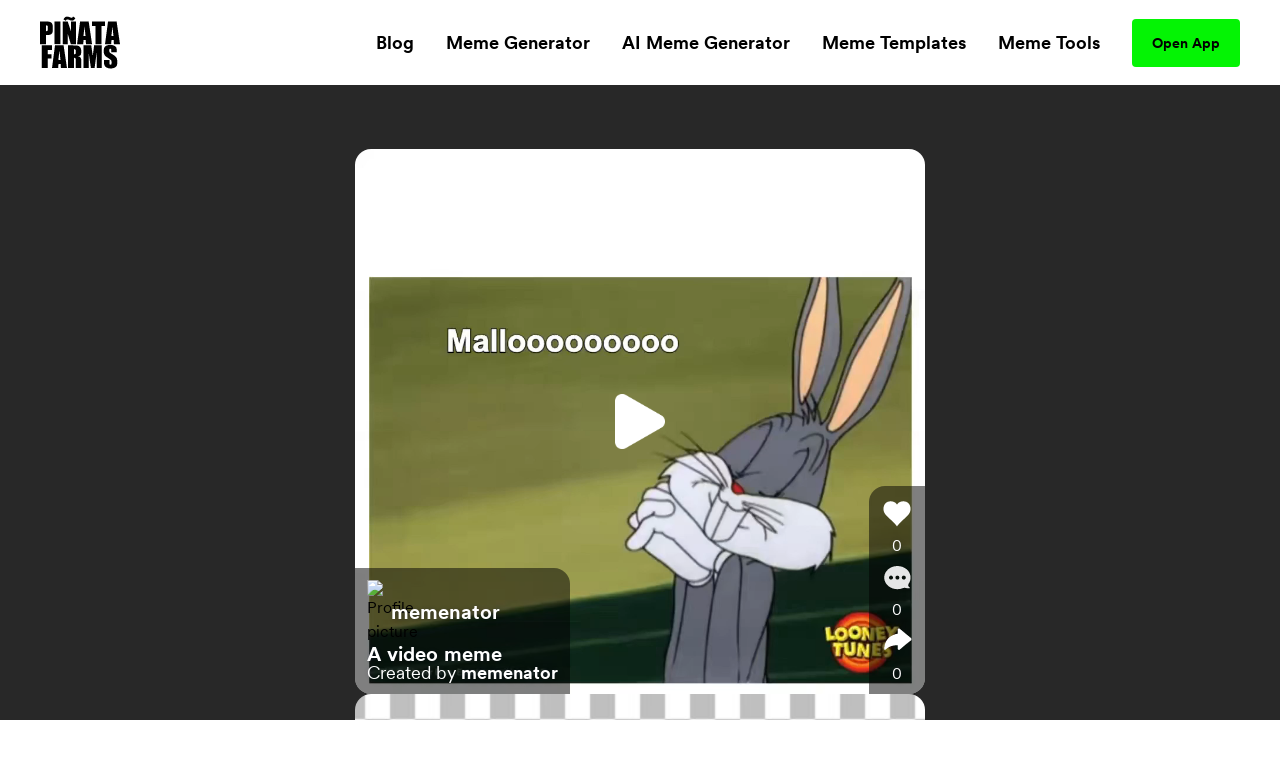

--- FILE ---
content_type: text/html; charset=utf-8
request_url: https://www.pinatafarm.com/p/d4e2fd03-ac2e-4e17-8345-8f67678da010
body_size: 24603
content:
<!doctype html>
<html data-n-head-ssr lang="en" data-n-head="%7B%22lang%22:%7B%22ssr%22:%22en%22%7D%7D">
  <head >
    <title>Video Meme - Piñata Farms - The best meme generator and meme maker for video &amp; image memes</title><meta data-n-head="ssr" charset="utf-8"><meta data-n-head="ssr" name="viewport" content="width=device-width, initial-scale=1"><meta data-n-head="ssr" data-hid="msapplication-TileColor" name="msapplication-TileColor" content="#000000"><meta data-n-head="ssr" data-hid="msapplication-TileImage" name="msapplication-TileImage" content="icons/favicon144.png"><meta data-n-head="ssr" data-hid="msapplication-config" name="msapplication-config" content="browserconfig.xml"><meta data-n-head="ssr" data-hid="robots" name="robots" content="index, follow"><meta data-n-head="ssr" data-hid="og:site_name" property="og:site_name" content="Piñata Farms"><meta data-n-head="ssr" data-hid="og:type" property="og:type" content="website"><meta data-n-head="ssr" data-hid="og:url" property="og:url" content="https://www.pinatafarm.com/p/d4e2fd03-ac2e-4e17-8345-8f67678da010"><meta data-n-head="ssr" data-hid="title" name="title" content="Created on Piñata Farms"><meta data-n-head="ssr" data-hid="og:title" property="og:title" content="Created on Piñata Farms"><meta data-n-head="ssr" data-hid="description" name="description" content="Create your own image and video memes with Piñata Farms - the lightning fast meme generator"><meta data-n-head="ssr" data-hid="og:description" property="og:description" content="Create your own image and video memes with Piñata Farms - the lightning fast meme generator"><meta data-n-head="ssr" data-hid="thumbnail" name="thumbnail" content="https://media.pinatafarm.com/protected/9CB33540-63CA-4013-AD4C-17771C92EDC4/d4e2fd03-ac2e-4e17-8345-8f67678da010-1666989005104-pfarm-with-png-watermarked-pfarm-thumbnail.png"><meta data-n-head="ssr" data-hid="image primaryImageOfPage" name="image primaryImageOfPage" content="https://media.pinatafarm.com/protected/9CB33540-63CA-4013-AD4C-17771C92EDC4/d4e2fd03-ac2e-4e17-8345-8f67678da010-1666989005104-pfarm-with-png-watermarked-pfarm-thumbnail.png"><meta data-n-head="ssr" data-hid="og:image" property="og:image" content="https://media.pinatafarm.com/protected/9CB33540-63CA-4013-AD4C-17771C92EDC4/d4e2fd03-ac2e-4e17-8345-8f67678da010-1666989005104-pfarm-with-png-watermarked-pfarm-thumbnail.png"><meta data-n-head="ssr" data-hid="og:image:alt" property="og:image:alt" content="Piñata created by @memenator"><meta data-n-head="ssr" data-hid="og:image:width" property="og:image:width" content="971"><meta data-n-head="ssr" data-hid="og:image:height" property="og:image:height" content="928"><meta data-n-head="ssr" data-hid="twitter:card" name="twitter:card" content="summary_large_image"><meta data-n-head="ssr" data-hid="twitter:site" name="twitter:site" content="Piñata Farms"><meta data-n-head="ssr" data-hid="twitter:url" name="twitter:url" content="https://www.pinatafarm.com/p/d4e2fd03-ac2e-4e17-8345-8f67678da010"><meta data-n-head="ssr" data-hid="twitter:title" name="twitter:title" content="Created on Piñata Farms"><meta data-n-head="ssr" data-hid="twitter:description" name="twitter:description" content="Create your own image and video memes with Piñata Farms - the lightning fast meme generator"><meta data-n-head="ssr" data-hid="twitter:image" name="twitter:image" content="https://media.pinatafarm.com/protected/9CB33540-63CA-4013-AD4C-17771C92EDC4/d4e2fd03-ac2e-4e17-8345-8f67678da010-1666989005104-pfarm-with-png-watermarked-pfarm-thumbnail.png"><meta data-n-head="ssr" data-hid="twitter:image:alt" name="twitter:image:alt" content="Piñata created by @memenator"><meta data-n-head="ssr" data-hid="al:ios:url" property="al:ios:url" content="pinatafarms://activity/video?id=PVP_d4e2fd03-ac2e-4e17-8345-8f67678da010"><meta data-n-head="ssr" data-hid="al:ios:app_name" property="al:ios:app_name" content="pinatafarms"><meta data-n-head="ssr" data-hid="al:ios:app_store_id" property="al:ios:app_store_id" content="1461925825"><meta data-n-head="ssr" data-hid="twitter:app:id:iphone" property="twitter:app:id:iphone" content="1461925825"><meta data-n-head="ssr" data-hid="apple-itunes-app" name="apple-itunes-app" content="app-id=1461925825, app-argument=pinatafarms://activity/video?id=PVP_d4e2fd03-ac2e-4e17-8345-8f67678da010"><meta data-n-head="ssr" data-hid="al:android:url" property="al:android:url" content="pinatafarms://activity/video?id=PVP_d4e2fd03-ac2e-4e17-8345-8f67678da010"><meta data-n-head="ssr" data-hid="al:android:app_name" property="al:android:app_name" content="Piñata Farms"><meta data-n-head="ssr" data-hid="al:android:package" property="al:android:package" content="com.pinatafarm.android"><meta data-n-head="ssr" data-hid="twitter:app:id:googleplay" property="twitter:app:id:googleplay" content="com.pinatafarm.android"><base href="/"><link data-n-head="ssr" rel="icon" type="image/x-icon" href="icons/favicon32.png" sizes="32x32"><link data-n-head="ssr" rel="icon" type="image/x-icon" href="icons/favicon57.png" sizes="57x57"><link data-n-head="ssr" rel="icon" type="image/x-icon" href="icons/favicon76.png" sizes="76x76"><link data-n-head="ssr" rel="icon" type="image/x-icon" href="icons/favicon96.png" sizes="96x96"><link data-n-head="ssr" rel="icon" type="image/x-icon" href="icons/favicon128.png" sizes="128x128"><link data-n-head="ssr" rel="icon" type="image/x-icon" href="icons/favicon192.png" sizes="192x192"><link data-n-head="ssr" rel="icon" type="image/x-icon" href="icons/favicon228.png" sizes="228x228"><link data-n-head="ssr" rel="icon" type="image/x-icon" href="icons/favicon120.png" sizes="120x120"><link data-n-head="ssr" rel="icon" type="image/x-icon" href="icons/favicon152.png" sizes="152x152"><link data-n-head="ssr" rel="icon" type="image/x-icon" href="icons/favicon180.png" sizes="180x180"><link data-n-head="ssr" rel="shortcut icon" href="icons/favicon196.png" sizes="196x196"><link data-n-head="ssr" rel="preconnect" href="https://cognito-identity.us-east-1.amazonaws.com"><link data-n-head="ssr" rel="preconnect" href="https://a.storyblok.com"><link data-n-head="ssr" rel="preconnect" href="https://a.pinatafarm.com"><link data-n-head="ssr" rel="preconnect" href="https://media.pinatafarm.com"><link data-n-head="ssr" data-hid="font-preload" rel="preload" as="style" href="/fonts/font-face.css"><link data-n-head="ssr" rel="canonical" href="https://www.pinatafarm.com/p/d4e2fd03-ac2e-4e17-8345-8f67678da010"><noscript data-n-head="ssr" data-hid="font-noscript"><link rel="stylesheet" href="/fonts/font-face.css"></noscript><link rel="preload" href="/_nuxt/598f1f4.js" as="script"><link rel="preload" href="/_nuxt/3bd056b.js" as="script"><link rel="preload" href="/_nuxt/01d7013.js" as="script"><link rel="preload" href="/_nuxt/153ed90.js" as="script"><link rel="preload" href="/_nuxt/f32b052.js" as="script"><link rel="preload" href="/_nuxt/3964031.js" as="script"><link rel="preload" href="/_nuxt/67832ca.js" as="script"><style data-vue-ssr-id="68f85b9e:0 e03a25e6:0 06290332:0 64b6cadd:0 1e9d5597:0 52ace4d6:0 8c11e75a:0 85666a10:0 34286a8f:0 1ada9018:0 5bceeabc:0 44115888:0 5c87160d:0 f42897ca:0 680cf762:0 4d284532:0 78493eb4:0 1ef1858e:0 2ee32681:0">*,:after,:before{box-sizing:border-box;border:0 solid #e5e7eb}*{--tw-ring-inset:var(--tw-empty,/*!*/ /*!*/);--tw-ring-offset-width:0px;--tw-ring-offset-color:#fff;--tw-ring-color:rgba(59,130,246,0.5);--tw-ring-offset-shadow:0 0 transparent;--tw-ring-shadow:0 0 transparent;--tw-shadow:0 0 transparent}:root{-moz-tab-size:4;-o-tab-size:4;tab-size:4}:-moz-focusring{outline:1px dotted ButtonText}:-moz-ui-invalid{box-shadow:none}::moz-focus-inner{border-style:none;padding:0}::-webkit-inner-spin-button,::-webkit-outer-spin-button{height:auto}::-webkit-search-decoration{-webkit-appearance:none}::-webkit-file-upload-button{-webkit-appearance:button;font:inherit}[type=search]{-webkit-appearance:textfield;outline-offset:-2px}abbr[title]{-webkit-text-decoration:underline dotted;text-decoration:underline dotted}a{color:inherit;text-decoration:inherit}body{margin:0;font-family:inherit;line-height:inherit}b{font-weight:bolder}button,input{font-family:inherit;font-size:100%;line-height:1.15;margin:0;padding:0;line-height:inherit;color:inherit}button{text-transform:none;background-color:transparent;background-image:none}[type=button],[type=reset],[type=submit],button{-webkit-appearance:button}button:focus{outline:1px dotted;outline:5px auto -webkit-focus-ring-color}[role=button],button{cursor:pointer}html{-webkit-text-size-adjust:100%;font-family:ui-sans-serif,system-ui,-apple-system,BlinkMacSystemFont,"Segoe UI",Roboto,"Helvetica Neue",Arial,"Noto Sans",sans-serif,"Apple Color Emoji","Segoe UI Emoji","Segoe UI Symbol","Noto Color Emoji";line-height:1.5}hr{height:0;color:inherit;border-top-width:1px}h1,h2,h3,h5,hr,p{margin:0}h1,h2,h3,h5{font-size:inherit;font-weight:inherit}img{border-style:solid}input::-moz-placeholder{opacity:1;color:#9ca3af}input::placeholder{opacity:1;color:#9ca3af}input::webkit-input-placeholder{opacity:1;color:#9ca3af}input::-moz-placeholder{opacity:1;color:#9ca3af}input:-ms-input-placeholder{opacity:1;color:#9ca3af}input::-ms-input-placeholder{opacity:1;color:#9ca3af}canvas,iframe,img,object,svg,video{display:block;vertical-align:middle}img,video{max-width:100%;height:auto}table{text-indent:0;border-color:inherit;border-collapse:collapse}ul{list-style:none;margin:0;padding:0}.h2-style{font-family:Clash,Arial,sans-serif;font-weight:700;font-size:1.5rem;line-height:2rem}@media (min-width:640px){.h2-style{font-size:45px;line-height:1}}.h4-style{font-size:26px}.h3-style,.h4-style{font-family:Clash,Arial,sans-serif;font-weight:600;line-height:1}.h3-style{font-size:32px}.h1-semi-style{font-family:Clash,Arial,sans-serif;font-weight:600;font-size:52px;line-height:1}@media (min-width:768px){.h1-semi-style{font-size:74px;line-height:1}}.h1-style{font-family:Clash,Arial,sans-serif;font-weight:700;font-size:52px;line-height:1}@media (min-width:768px){.h1-style{font-size:74px;line-height:1}}.footer-link-main{display:block;font-weight:700;font-size:.75rem;line-height:1rem;margin:.5rem;padding:.5rem;text-decoration-thickness:4px;--tw-line-opacity:1;-webkit-text-decoration-color:rgba(4,244,4,var(--tw-line-opacity));text-decoration-color:rgba(4,244,4,var(--tw-line-opacity));text-underline-offset:4px}.footer-link-main:hover{-webkit-text-decoration-line:underline;text-decoration-line:underline}@media (min-width:768px){.footer-link-main{font-size:1.125rem;line-height:1.75rem}}.nav-link{font-weight:700;margin:.5rem;padding:.5rem;text-decoration-thickness:4px;--tw-line-opacity:1;-webkit-text-decoration-color:rgba(4,244,4,var(--tw-line-opacity));text-decoration-color:rgba(4,244,4,var(--tw-line-opacity));text-underline-offset:4px}.nav-link:focus,.nav-link:hover{-webkit-text-decoration-line:underline;text-decoration-line:underline}@media (min-width:768px){.nav-link{font-size:1.125rem;line-height:1.75rem}}.h5-style{font-family:Clash,Arial,sans-serif;font-weight:600;font-size:20px;line-height:1}@media (min-width:768px){.md\:h3-style{font-weight:600;font-size:32px;line-height:1}.md\:h2-style,.md\:h3-style{font-family:Clash,Arial,sans-serif}.md\:h2-style{font-weight:700;font-size:1.5rem;line-height:2rem}@media (min-width:640px){.md\:h2-style{font-size:45px;line-height:1}}}.container{width:100%}@media (min-width:640px){.container{max-width:640px}}@media (min-width:768px){.container{max-width:768px}}@media (min-width:1024px){.container{max-width:1024px}}@media (min-width:1280px){.container{max-width:1280px}}@media (min-width:1536px){.container{max-width:1536px}}@media (min-width:2048px){.container{max-width:2048px}}.divide-y>:not([hidden])~:not([hidden]){--tw-divide-y-reverse:0;border-top-width:calc(1px*(1 - var(--tw-divide-y-reverse)));border-bottom-width:calc(1px*var(--tw-divide-y-reverse))}.sr-only{position:absolute;width:1px;height:1px;padding:0;margin:-1px;overflow:hidden;clip:rect(0,0,0,0);white-space:nowrap;border-width:0}.bg-pfAcid{--tw-bg-opacity:1;background-color:rgba(4,244,4,var(--tw-bg-opacity))}.bg-white{--tw-bg-opacity:1;background-color:rgba(255,255,255,var(--tw-bg-opacity))}.bg-pfTorchRed{--tw-bg-opacity:1;background-color:rgba(255,17,79,var(--tw-bg-opacity))}.bg-pfFog{--tw-bg-opacity:1;background-color:rgba(241,243,246,var(--tw-bg-opacity))}.bg-pfAzure{--tw-bg-opacity:1;background-color:rgba(4,124,244,var(--tw-bg-opacity))}.bg-pfCharcoal{--tw-bg-opacity:1;background-color:rgba(40,40,40,var(--tw-bg-opacity))}.bg-pfShadow\/90{--tw-bg-opacity:0.9;background-color:rgba(18,18,18,var(--tw-bg-opacity))}.bg-pfRed{--tw-bg-opacity:1;background-color:rgba(252,76,92,var(--tw-bg-opacity))}.bg-purple-500{--tw-bg-opacity:1;background-color:rgba(139,92,246,var(--tw-bg-opacity))}.bg-transparent{background-color:transparent}.bg-purple-200{--tw-bg-opacity:1;background-color:rgba(221,214,254,var(--tw-bg-opacity))}.bg-pfBlue{--tw-bg-opacity:1;background-color:rgba(0,119,255,var(--tw-bg-opacity))}.bg-pfDarkFog{--tw-bg-opacity:1;background-color:rgba(239,241,244,var(--tw-bg-opacity))}.bg-pfBlueFog{--tw-bg-opacity:1;background-color:rgba(229,241,255,var(--tw-bg-opacity))}.bg-pfCloud{--tw-bg-opacity:1;background-color:rgba(219,219,219,var(--tw-bg-opacity))}.bg-pfTan{--tw-bg-opacity:1;background-color:rgba(248,248,248,var(--tw-bg-opacity))}.bg-black{--tw-bg-opacity:1;background-color:rgba(0,0,0,var(--tw-bg-opacity))}.hover\:bg-pfAcid:hover{--tw-bg-opacity:1;background-color:rgba(4,244,4,var(--tw-bg-opacity))}.bg-center{background-position:50%}.bg-no-repeat{background-repeat:no-repeat}.border-pfCloud{--tw-border-opacity:1;border-color:rgba(219,219,219,var(--tw-border-opacity))}.border-white{--tw-border-opacity:1;border-color:rgba(255,255,255,var(--tw-border-opacity))}.border-gray-300{--tw-border-opacity:1;border-color:rgba(209,213,219,var(--tw-border-opacity))}.border-pfFog{--tw-border-opacity:1;border-color:rgba(241,243,246,var(--tw-border-opacity))}.border-pfAcid{--tw-border-opacity:1;border-color:rgba(4,244,4,var(--tw-border-opacity))}.border-pfCharcoal{--tw-border-opacity:1;border-color:rgba(40,40,40,var(--tw-border-opacity))}.border-pfTundora{--tw-border-opacity:0.25;border-color:rgba(255,255,255,var(--tw-border-opacity))}.border-gray-400{--tw-border-opacity:1;border-color:rgba(156,163,175,var(--tw-border-opacity))}.border-black{--tw-border-opacity:1;border-color:rgba(0,0,0,var(--tw-border-opacity))}.border-pfDarkGray{--tw-border-opacity:1;border-color:rgba(29,25,25,var(--tw-border-opacity))}.border-red-200{--tw-border-opacity:1;border-color:rgba(254,202,202,var(--tw-border-opacity))}.border-pfDarkFog{--tw-border-opacity:1;border-color:rgba(239,241,244,var(--tw-border-opacity))}.border-black\/10{--tw-border-opacity:0.1;border-color:rgba(0,0,0,var(--tw-border-opacity))}.border-transparent{border-color:transparent}.border-pfBlue{--tw-border-opacity:1;border-color:rgba(0,119,255,var(--tw-border-opacity))}.rounded-lg{border-radius:.5rem}.rounded-3xl{border-radius:1.5rem}.rounded-full{border-radius:9999px}.rounded-xl{border-radius:.75rem}.rounded-2xl{border-radius:1rem}.rounded{border-radius:.25rem}.rounded-4xl{border-radius:2rem}.rounded-md{border-radius:.375rem}.rounded-\[16px\]{border-radius:16px}.rounded-\[4px\]{border-radius:4px}.rounded-l-2xl{border-top-left-radius:1rem;border-bottom-left-radius:1rem}.border-dashed{border-style:dashed}.border-none{border-style:none}.border-1{border-width:1px}.border-2,.border-2px{border-width:2px}.border-0{border-width:0}.border,.border-1px{border-width:1px}.border-b-2{border-bottom-width:2px}.border-b{border-bottom-width:1px}.border-t-1{border-top-width:1px}.border-l-1{border-left-width:1px}.border-t{border-top-width:1px}.cursor-pointer{cursor:pointer}.cursor-default{cursor:default}.block{display:block}.inline-block{display:inline-block}.flex{display:flex}.table{display:table}.grid{display:grid}.list-item{display:list-item}.hidden{display:none}.flex-row{flex-direction:row}.flex-col,.flex-row{}.flex-col{flex-direction:column}.flex-col-reverse{flex-direction:column-reverse}.flex-wrap{flex-wrap:wrap}.items-start{align-items:flex-start}.items-end{align-items:flex-end}.items-center{align-items:center}.content-center{align-content:center}.justify-items-center{justify-items:center}.justify-start{justify-content:flex-start}.justify-end{justify-content:flex-end}.justify-center{justify-content:center}.justify-between{justify-content:space-between}.justify-around{justify-content:space-around}.justify-evenly{justify-content:space-evenly}.flex-1{flex:1 1 0%}.font-clash{font-family:Clash,Arial,sans-serif}.font-agrandir{font-family:Agrandir}.font-bold{font-weight:700}.font-semibold{font-weight:600}.font-medium{font-weight:500}.font-gray-400,.font-normal{font-weight:400}.h-full{height:100%}.h-1\/2{height:50%}.h-auto{height:auto}.h-32{height:8rem}.h-8{height:2rem}.h-12{height:3rem}.h-6{height:1.5rem}.h-72px{height:72px}.h-48px{height:48px}.h-148px{height:148px}.h-325px{height:325px}.h-16px{height:16px}.h-3px{height:3px}.h-32px{height:32px}.h-232px{height:232px}.h-174px{height:174px}.h-364px{height:364px}.h-273px{height:273px}.h-100px{height:100px}.h-40px{height:40px}.h-164px{height:164px}.h-113px{height:113px}.h-18{height:4.5rem}.h-145px{height:145px}.h-320px{height:320px}.h-\[250px\]{height:250px}.h-\[24px\]{height:24px}.h-42px{height:42px}.h-90px{height:90px}.h-105px{height:105px}.h-20px{height:20px}.h-350px{height:350px}.h-360px{height:360px}.h-240px{height:240px}.h-\[90px\]{height:90px}.h-20vh{height:20vh}.h-170px{height:170px}.text-base{font-size:1rem;line-height:1.5rem}.text-xl{font-size:1.25rem;line-height:1.75rem}.text-4xl{font-size:2.25rem;line-height:2.5rem}.text-sm{font-size:.875rem;line-height:1.25rem}.text-lg{font-size:1.125rem;line-height:1.75rem}.text-xs{font-size:.75rem;line-height:1rem}.text-2xl{font-size:1.5rem;line-height:2rem}.text-6xl{font-size:3.75rem;line-height:1}.text-5xl{font-size:3rem;line-height:1}.text-3xl{font-size:1.875rem;line-height:2.25rem}.text-59px{font-size:59px;line-height:1}.text-15px{font-size:15px;line-height:1}.text-31px{font-size:31px;line-height:1}.text-74px{font-size:74px;line-height:1}.text-12px{font-size:12px;line-height:1}.text-20px{font-size:20px;line-height:1}.text-40px{font-size:40px;line-height:1}.text-32px{font-size:32px;line-height:1}.text-26px{font-size:26px;line-height:1}.text-94px{font-size:94px;line-height:1}.text-11px{font-size:11px;line-height:1}.text-64px{font-size:64px;line-height:1}.text-14px{font-size:14px;line-height:1}.text-10px{font-size:10px;line-height:1}.text-16px{font-size:16px;line-height:1}.text-36px{font-size:36px;line-height:1}.text-\[14px\]{font-size:14px;line-height:1}.text-\[12px\]{font-size:12px;line-height:1}.text-\[16px\]{font-size:16px;line-height:1}.text-28px{font-size:28px;line-height:1}.text-18px{font-size:18px;line-height:1}.text-27px{font-size:27px;line-height:1}.text-19px{font-size:19px;line-height:1}.text-\[24px\]{font-size:24px;line-height:1}.leading-h2{line-height:1.17}.leading-4{line-height:1rem}.leading-tight{line-height:1.25}.leading-8{line-height:2rem}.m-auto{margin:auto}.m-0{margin:0}.m-1{margin:.25rem}.m-4{margin:1rem}.m-2{margin:.5rem}.mx-auto{margin-left:auto;margin-right:auto}.mx-2{margin-left:.5rem;margin-right:.5rem}.mx-3{margin-left:.75rem;margin-right:.75rem}.mx-1{margin-left:.25rem;margin-right:.25rem}.my-auto{margin-top:auto;margin-bottom:auto}.mx-16{margin-left:4rem;margin-right:4rem}.mx-4{margin-left:1rem;margin-right:1rem}.mx-8{margin-left:2rem;margin-right:2rem}.my-3{margin-top:.75rem;margin-bottom:.75rem}.my-4{margin-top:1rem;margin-bottom:1rem}.mx-3px{margin-left:3px;margin-right:3px}.my-8{margin-top:2rem;margin-bottom:2rem}.my-2{margin-top:.5rem;margin-bottom:.5rem}.my-14{margin-top:3.5rem;margin-bottom:3.5rem}.mx-6{margin-left:1.5rem;margin-right:1.5rem}.-my-1{margin-top:-.25rem;margin-bottom:-.25rem}.-mx-3{margin-left:-.75rem;margin-right:-.75rem}.my-12{margin-top:3rem;margin-bottom:3rem}.mt-8{margin-top:2rem}.-mt-2{margin-top:-.5rem}.ml-auto{margin-left:auto}.mt-3{margin-top:.75rem}.mt-10{margin-top:2.5rem}.mt-4{margin-top:1rem}.mb-4{margin-bottom:1rem}.mt-13{margin-top:3.25rem}.mt-5{margin-top:1.25rem}.ml-4{margin-left:1rem}.ml-2{margin-left:.5rem}.mr-2{margin-right:.5rem}.ml-8{margin-left:2rem}.mt-16{margin-top:4rem}.mt-50px{margin-top:50px}.ml-30px{margin-left:30px}.mt-6{margin-top:1.5rem}.mt-2{margin-top:.5rem}.mt-1{margin-top:.25rem}.mr-70px{margin-right:70px}.mb-2{margin-bottom:.5rem}.ml-1{margin-left:.25rem}.mt-11{margin-top:2.75rem}.mr-1{margin-right:.25rem}.ml-5{margin-left:1.25rem}.mr-6px{margin-right:6px}.mt-15{margin-top:3.75rem}.mt-20{margin-top:5rem}.mt-30{margin-top:7.5rem}.mt-auto{margin-top:auto}.mr-5{margin-right:1.25rem}.mr-8{margin-right:2rem}.mt-54px{margin-top:54px}.mt-10px{margin-top:10px}.mr-4{margin-right:1rem}.mt-12{margin-top:3rem}.-ml-4{margin-left:-1rem}.-mb-14{margin-bottom:-3.5rem}.-ml-2{margin-left:-.5rem}.-ml-9{margin-left:-2.25rem}.mr-100px{margin-right:100px}.\!-mt-22{margin-top:-5.5rem!important}.\!ml-100px{margin-left:100px!important}.-mt-22{margin-top:-5.5rem}.mt-20px{margin-top:20px}.mt-65px{margin-top:65px}.mt-25px{margin-top:25px}.mt-25{margin-top:6.25rem}.mb-8{margin-bottom:2rem}.mb-12{margin-bottom:3rem}.mb-6{margin-bottom:1.5rem}.mr-auto{margin-right:auto}.mt-32px{margin-top:32px}.ml-3{margin-left:.75rem}.mt-min-12{margin-top:3rem}.mt-min-24{margin-top:6rem}.mt-14{margin-top:3.5rem}.mt-0{margin-top:0}.mb-min-24{margin-bottom:6rem}.mb-3{margin-bottom:.75rem}.mt-80px{margin-top:80px}.mr-3{margin-right:.75rem}.-mr-3{margin-right:-.75rem}.max-h-full{max-height:100%}.max-h-md{max-height:28rem}.max-h-440px{max-height:440px}.max-h-520px{max-height:520px}.max-h-60px{max-height:60px}.max-h-165px{max-height:165px}.max-h-490px{max-height:490px}.max-h-330px{max-height:330px}.max-w-full{max-width:100%}.max-w-md{max-width:28rem}.max-w-lg{max-width:32rem}.max-w-screen-lg{max-width:1024px}.max-w-screen{max-width:100vw}.max-w-screen-md{max-width:768px}.max-w-267px{max-width:267px}.max-w-120px{max-width:120px}.max-w-200px{max-width:200px}.max-w-364px{max-width:364px}.max-w-800px{max-width:800px}.max-w-270px{max-width:270px}.max-w-328px{max-width:328px}.max-w-60px{max-width:60px}.max-w-11\/12{max-width:91.666667%}.max-w-524px{max-width:524px}.max-w-743px{max-width:743px}.max-w-70{max-width:17.5rem}.max-w-356px{max-width:356px}.max-w-998px{max-width:998px}.max-w-\[70\%\]{max-width:70%}.max-w-screen-1140px{max-width:1140px}.max-w-556px{max-width:556px}.max-w-8\/10{max-width:80%}.min-h-full{min-height:100%}.min-h-screen-sm{min-height:640px}.min-h-440px{min-height:440px}.min-h-224px{min-height:224px}.min-h-520px{min-height:520px}.min-h-490px{min-height:490px}.min-h-197px{min-height:197px}.min-h-170px{min-height:170px}.min-w-150px{min-width:150px}.min-w-250px{min-width:250px}.min-w-360px{min-width:360px}.min-w-100px{min-width:100px}.min-w-350px{min-width:350px}.min-w-170px{min-width:170px}.object-contain{-o-object-fit:contain;object-fit:contain}.object-cover{-o-object-fit:cover;object-fit:cover}.object-bottom{-o-object-position:bottom;object-position:bottom}.opacity-0{opacity:0}.opacity-50{opacity:.5}.opacity-75{opacity:.75}.opacity-30{opacity:.3}.opacity-20{opacity:.2}.opacity-40{opacity:.4}.hover\:opacity-100:hover,.opacity-100{opacity:1}.opacity-10{opacity:.1}.focus\:outline-none:focus,.outline-none{outline:2px solid transparent;outline-offset:2px}.overflow-auto{overflow:auto}.overflow-hidden{overflow:hidden}.overflow-scroll{overflow:scroll}.overflow-y-auto{overflow-y:auto}.overflow-x-hidden{overflow-x:hidden}.overflow-y-hidden{overflow-y:hidden}.overflow-x-scroll{overflow-x:scroll}.overflow-y-scroll{overflow-y:scroll}.p-8{padding:2rem}.p-2{padding:.5rem}.p-4{padding:1rem}.p-3{padding:.75rem}.p-6px{padding:6px}.p-6{padding:1.5rem}.p-0,.p-0px{padding:0}.p-10px{padding:10px}.p-1{padding:.25rem}.p-\[18px\]{padding:18px}.py-5{padding-top:1.25rem;padding-bottom:1.25rem}.px-2{padding-left:.5rem;padding-right:.5rem}.py-15px{padding-top:15px;padding-bottom:15px}.px-40px{padding-left:40px;padding-right:40px}.py-3{padding-top:.75rem;padding-bottom:.75rem}.py-1{padding-top:.25rem;padding-bottom:.25rem}.px-8{padding-left:2rem;padding-right:2rem}.py-10{padding-top:2.5rem;padding-bottom:2.5rem}.py-12px{padding-top:12px;padding-bottom:12px}.px-20px{padding-left:20px;padding-right:20px}.px-4{padding-left:1rem;padding-right:1rem}.px-20{padding-left:5rem;padding-right:5rem}.py-9px{padding-top:9px;padding-bottom:9px}.px-12px{padding-left:12px;padding-right:12px}.py-6px{padding-top:6px;padding-bottom:6px}.py-4px{padding-top:4px;padding-bottom:4px}.py-2{padding-top:.5rem;padding-bottom:.5rem}.py-4{padding-top:1rem;padding-bottom:1rem}.py-14px{padding-top:14px;padding-bottom:14px}.px-5{padding-left:1.25rem;padding-right:1.25rem}.px-6{padding-left:1.5rem;padding-right:1.5rem}.px-1{padding-left:.25rem;padding-right:.25rem}.px-21px{padding-left:21px;padding-right:21px}.py-10px{padding-top:10px;padding-bottom:10px}.px-3{padding-left:.75rem;padding-right:.75rem}.px-18{padding-left:4.5rem;padding-right:4.5rem}.py-8{padding-top:2rem;padding-bottom:2rem}.px-\[10px\]{padding-left:10px;padding-right:10px}.py-\[10px\]{padding-top:10px;padding-bottom:10px}.py-9{padding-top:2.25rem;padding-bottom:2.25rem}.px-10{padding-left:2.5rem;padding-right:2.5rem}.px-15px{padding-left:15px;padding-right:15px}.pb-3{padding-bottom:.75rem}.pb-5{padding-bottom:1.25rem}.pr-4{padding-right:1rem}.pb-2{padding-bottom:.5rem}.pl-8{padding-left:2rem}.pt-6{padding-top:1.5rem}.pt-25{padding-top:6.25rem}.pl-4{padding-left:1rem}.pr-8{padding-right:2rem}.pt-8{padding-top:2rem}.pb-16{padding-bottom:4rem}.pt-4{padding-top:1rem}.pt-24{padding-top:6rem}.pt-30{padding-top:7.5rem}.pt-16{padding-top:4rem}.pb-12{padding-bottom:3rem}.placeholder-pfGray::-moz-placeholder{--tw-placeholder-opacity:1;color:rgba(118,118,118,var(--tw-placeholder-opacity))}.placeholder-pfGray::placeholder{--tw-placeholder-opacity:1;color:rgba(118,118,118,var(--tw-placeholder-opacity))}.caret-white{--tw-caret-opacity:1;caret-color:rgba(255,255,255,var(--tw-caret-opacity))}.caret-black{--tw-caret-opacity:1;caret-color:rgba(0,0,0,var(--tw-caret-opacity))}.caret-pfBlue{--tw-caret-opacity:1;caret-color:rgba(0,119,255,var(--tw-caret-opacity))}.caret-transparent{caret-color:transparent}.pointer-events-none{pointer-events:none}.static{position:static}.fixed{position:fixed}.absolute{position:absolute}.relative{position:relative}.inset-0{top:0;right:0;bottom:0;left:0}.left-1\/2{left:50%}.top-full{top:100%}.top-12px{top:12px}.left-12px{left:12px}.bottom-0{bottom:0}.-top-64px{top:-64px}.top-1\/2{top:50%}.top-0{top:0}.right-0{right:0}.bottom-12px{bottom:12px}.-top-56px{top:-56px}.-bottom-19px{bottom:-19px}.-top-1\/6{top:-16.666667%}.top-3\/5{top:60%}.left-0{left:0}.left-1\/3{left:33.333333%}.top-20{top:5rem}.left-2\/3{left:66.666667%}.left-5\/6{left:83.333333%}.top-1\/4{top:25%}.left-1\/6{left:16.666667%}.left-4\/6{left:66.666667%}.top-1\/5{top:20%}.right-1{right:.25rem}.left-1\/9{left:11.111111%}.top-4{top:1rem}.left-4\/9{left:44.444444%}.left-5\/7{left:71.428571%}.-top-5{top:-1.25rem}.-right-10{right:-2.5rem}.bottom-8{bottom:2rem}.left-5{left:1.25rem}.bottom-2{bottom:.5rem}.resize{resize:both}.shadow-lg{--tw-shadow-color:0,0,0;--tw-shadow:0 10px 15px -3px rgba(var(--tw-shadow-color),0.1),0 4px 6px -2px rgba(var(--tw-shadow-color),0.05);box-shadow:var(--tw-ring-offset-shadow,0 0 transparent),var(--tw-ring-shadow,0 0 transparent),var(--tw-shadow)}.focus\:ring-2:focus,.hover\:ring-2:hover{--tw-ring-offset-shadow:var(--tw-ring-inset) 0 0 0 var(--tw-ring-offset-width) var(--tw-ring-offset-color);--tw-ring-shadow:var(--tw-ring-inset) 0 0 0 calc(2px + var(--tw-ring-offset-width)) var(--tw-ring-color);box-shadow:var(--tw-ring-offset-shadow),var(--tw-ring-shadow),var(--tw-shadow,0 0 transparent)}.focus\:ring-offset-2:focus,.hover\:ring-offset-2:hover{--tw-ring-offset-width:2px}.focus\:ring-red-600:focus,.hover\:ring-red-600:hover{--tw-ring-opacity:1;--tw-ring-color:rgba(220,38,38,var(--tw-ring-opacity))}.text-left{text-align:left}.text-center{text-align:center}.text-right{text-align:right}.text-justify{text-align:justify}.text-black{--tw-text-opacity:1;color:rgba(0,0,0,var(--tw-text-opacity))}.text-pfGray{--tw-text-opacity:1;color:rgba(118,118,118,var(--tw-text-opacity))}.text-white{--tw-text-opacity:1;color:rgba(255,255,255,var(--tw-text-opacity))}.text-dark-900{--tw-text-opacity:1;color:rgba(15,15,15,var(--tw-text-opacity))}.text-gray-400{--tw-text-opacity:1;color:rgba(156,163,175,var(--tw-text-opacity))}.text-light-50{--tw-text-opacity:1;color:rgba(253,253,253,var(--tw-text-opacity))}.text-pfSilver{--tw-text-opacity:1;color:rgba(184,184,184,var(--tw-text-opacity))}.text-pfTorchRed{--tw-text-opacity:1;color:rgba(255,17,79,var(--tw-text-opacity))}.text-gray-800{--tw-text-opacity:1;color:rgba(31,41,55,var(--tw-text-opacity))}.text-gray-600{--tw-text-opacity:1;color:rgba(75,85,99,var(--tw-text-opacity))}.text-pfAcid{--tw-text-opacity:1;color:rgba(4,244,4,var(--tw-text-opacity))}.text-pfCharcoal{--tw-text-opacity:1;color:rgba(40,40,40,var(--tw-text-opacity))}.truncate{overflow:hidden;text-overflow:ellipsis;white-space:nowrap}.text-shadow-lg{text-shadow:3px 3px 6px rgb(0 0 0/26%),0 0 5px rgb(15 3 86/22%)}.uppercase{text-transform:uppercase}.underline-4{text-decoration-thickness:4px}.underline-pfRed{--tw-line-opacity:1;-webkit-text-decoration-color:rgba(252,76,92,var(--tw-line-opacity));text-decoration-color:rgba(252,76,92,var(--tw-line-opacity))}.underline-pfAcid{--tw-line-opacity:1;-webkit-text-decoration-color:rgba(4,244,4,var(--tw-line-opacity));text-decoration-color:rgba(4,244,4,var(--tw-line-opacity))}.underline-offset-4{text-underline-offset:4px}.hover\:underline:hover,.underline{-webkit-text-decoration-line:underline;text-decoration-line:underline}.content-container{content:"container"}.content-min-height{content:"min-height"}.tracking-tighter{letter-spacing:-.05em}.align-top{vertical-align:top}.align-middle{vertical-align:middle}.visible{visibility:visible}.invisible{visibility:hidden}.whitespace-nowrap{white-space:nowrap}.break-words{overflow-wrap:break-word}.w-full{width:100%}.w-4\/5{width:80%}.w-1\/3{width:33.333333%}.w-16{width:4rem}.w-2\/3{width:66.666667%}.w-2{width:.5rem}.w-4{width:1rem}.w-6{width:1.5rem}.w-3\/5{width:60%}.w-32{width:8rem}.w-20{width:5rem}.w-5{width:1.25rem}.w-8{width:2rem}.w-10{width:2.5rem}.w-60{width:15rem}.w-1\/2{width:50%}.w-44{width:11rem}.w-12{width:3rem}.w-11\/12{width:91.666667%}.w-3\/4{width:75%}.w-2\/5{width:40%}.w-1\/5{width:20%}.w-sm{width:24rem}.w-5\/6{width:83.333333%}.w-9\/10{width:90%}.w-130px{width:130px}.w-200px{width:200px}.w-148px{width:148px}.w-160px{width:160px}.w-150px{width:150px}.w-16px{width:16px}.w-18{width:4.5rem}.w-12\/25{width:48%}.w-225px{width:225px}.w-26px{width:26px}.w-32px{width:32px}.w-343px{width:343px}.w-8\/10{width:80%}.w-132px{width:132px}.w-364px{width:364px}.w-206px{width:206px}.w-218px{width:218px}.w-48px{width:48px}.w-31px{width:31px}.w-190px{width:190px}.w-120px{width:120px}.w-15{width:3.75rem}.w-72px{width:72px}.w-1px{width:1px}.w-450px{width:450px}.w-\[calc\(100\%-32px\)\]{width:calc(100% - 32px)}.w-\[24px\]{width:24px}.w-\[16px\]{width:16px}.w-290px{width:290px}.w-375px{width:375px}.w-\[301px\]{width:301px}.w-165px{width:165px}.w-max-xl{width:32rem}.-z-1{z-index:-1}.z-1{z-index:1}.z-2{z-index:2}.z-100{z-index:100}.z-0{z-index:0}.z-10{z-index:10}.z-20{z-index:20}.z-3{z-index:3}.gap-4{grid-gap:1rem;gap:1rem}.gap-6{grid-gap:1.5rem;gap:1.5rem}.gap-3{grid-gap:.75rem;gap:.75rem}.gap-40{grid-gap:10rem;gap:10rem}.gap-10{grid-gap:2.5rem;gap:2.5rem}.gap-2{grid-gap:.5rem;gap:.5rem}.gap-1{grid-gap:.25rem;gap:.25rem}.gap-px{grid-gap:1px;gap:1px}.gap-2px{grid-gap:2px;gap:2px}.gap-8{grid-gap:2rem;gap:2rem}.gap-5{grid-gap:1.25rem;gap:1.25rem}.gap-6px{grid-gap:6px;gap:6px}.gap-15{grid-gap:3.75rem;gap:3.75rem}.gap-y-1{-webkit-row-gap:.25rem;-moz-row-gap:.25rem;grid-row-gap:.25rem;row-gap:.25rem}.grid-cols-4{grid-template-columns:repeat(4,minmax(0,1fr))}.grid-cols-3{grid-template-columns:repeat(3,minmax(0,1fr))}.grid-cols-2{grid-template-columns:repeat(2,minmax(0,1fr))}.auto-rows-min{grid-auto-rows:min-content}.transform{--tw-rotate:0;--tw-rotate-x:0;--tw-rotate-y:0;--tw-rotate-z:0;--tw-scale-x:1;--tw-scale-y:1;--tw-scale-z:1;--tw-skew-x:0;--tw-skew-y:0;--tw-translate-x:0;--tw-translate-y:0;--tw-translate-z:0;transform:rotate(var(--tw-rotate)) rotateX(var(--tw-rotate-x)) rotateY(var(--tw-rotate-y)) rotate(var(--tw-rotate-z)) scaleX(var(--tw-scale-x)) scaleY(var(--tw-scale-y)) scaleZ(var(--tw-scale-z)) skewX(var(--tw-skew-x)) skewY(var(--tw-skew-y)) translateX(var(--tw-translate-x)) translateY(var(--tw-translate-y)) translateZ(var(--tw-translate-z))}.rotate-180{--tw-rotate:180deg}.\!rotate-10\.92{--tw-rotate:10.92deg!important}.\!-rotate-23\.34{--tw-rotate:-23.34deg!important}.\!-rotate-22{--tw-rotate:-22deg!important}.\!rotate-22{--tw-rotate:22deg!important}.rotate-12{--tw-rotate:12deg}.rotate-3{--tw-rotate:3deg}.-rotate-3{--tw-rotate:-3deg}.\!-rotate-4\.16{--tw-rotate:-4.16deg!important}.translate-y-20px{--tw-translate-y:20px}.-translate-x-1\/2{--tw-translate-x:-50%}.-translate-y-1\/2{--tw-translate-y:-50%}.-translate-x-4\/10{--tw-translate-x:-40%}.hover\:-translate-y-1:hover{--tw-translate-y:-0.25rem}.\<transition,.transition{transition-property:background-color,border-color,color,fill,stroke,opacity,box-shadow,transform,filter,-webkit-backdrop-filter;transition-property:background-color,border-color,color,fill,stroke,opacity,box-shadow,transform,filter,backdrop-filter;transition-property:background-color,border-color,color,fill,stroke,opacity,box-shadow,transform,filter,backdrop-filter,-webkit-backdrop-filter;transition-timing-function:cubic-bezier(.4,0,.2,1);transition-duration:.15s}.ease-in{transition-timing-function:cubic-bezier(.4,0,1,1)}.ease,.ease-in-out{transition-timing-function:cubic-bezier(.4,0,.2,1)}.duration-150{transition-duration:.15s}.duration-300{transition-duration:.3s}.duration,.duration\(\){transition-duration:.15s}@keyframes rotating{0%{transform:rotate(0deg)}to{transform:rotate(1turn)}}@keyframes pulse{0%,to{opacity:1}50%{opacity:.5}}@keyframes smallBounce{0%,to{transform:translateY(-10%);animation-timing-function:cubic-bezier(.8,0,1,1)}50%{transform:translateY(0);animation-timing-function:cubic-bezier(0,0,.2,1)}}@keyframes horizontalShake{10%,90%{transform:translate3d(-1px,0,0)}20%,80%{transform:translate3d(2px,0,0)}30%,50%,70%{transform:translate3d(-4px,0,0)}40%,60%{transform:translate3d(4px,0,0)}}.animate-rotating{animation:rotating 2s linear infinite}.animate-pulse{animation:pulse 2s cubic-bezier(.4,0,.6,1) infinite}.animate-small-bounce{animation:smallBounce 1.2s infinite}.animate-small-bounce-slow{animation:smallBounce 2s infinite}.animate-horizontal-shake{animation:horizontalShake .82s cubic-bezier(.36,.07,.19,.97) both}.animated{-webkit-animation-duration:1s;-webkit-animation-fill-mode:both;animation-duration:1s;animation-fill-mode:both}.animate{animation-iteration-count:1}.filter{--tw-blur:var(--tw-empty,/*!*/ /*!*/);--tw-brightness:var(--tw-empty,/*!*/ /*!*/);--tw-contrast:var(--tw-empty,/*!*/ /*!*/);--tw-grayscale:var(--tw-empty,/*!*/ /*!*/);--tw-hue-rotate:var(--tw-empty,/*!*/ /*!*/);--tw-invert:var(--tw-empty,/*!*/ /*!*/);--tw-saturate:var(--tw-empty,/*!*/ /*!*/);--tw-sepia:var(--tw-empty,/*!*/ /*!*/);--tw-drop-shadow:var(--tw-empty,/*!*/ /*!*/);filter:var(--tw-blur) var(--tw-brightness) var(--tw-contrast) var(--tw-grayscale) var(--tw-hue-rotate) var(--tw-invert) var(--tw-saturate) var(--tw-sepia) var(--tw-drop-shadow)}.\.blur,.blur,.blur-8px{--tw-blur:blur(8px)}.drop-shadow-xl{--tw-drop-shadow:drop-shadow(0 20px 13px rgba(0,0,0,0.03)) drop-shadow(0 8px 5px rgba(0,0,0,0.08))}.invert{--tw-invert:invert(100%)}.backdrop-filter{--tw-backdrop-blur:var(--tw-empty,/*!*/ /*!*/);--tw-backdrop-brightness:var(--tw-empty,/*!*/ /*!*/);--tw-backdrop-contrast:var(--tw-empty,/*!*/ /*!*/);--tw-backdrop-grayscale:var(--tw-empty,/*!*/ /*!*/);--tw-backdrop-hue-rotate:var(--tw-empty,/*!*/ /*!*/);--tw-backdrop-invert:var(--tw-empty,/*!*/ /*!*/);--tw-backdrop-opacity:var(--tw-empty,/*!*/ /*!*/);--tw-backdrop-saturate:var(--tw-empty,/*!*/ /*!*/);--tw-backdrop-sepia:var(--tw-empty,/*!*/ /*!*/);-webkit-backdrop-filter:var(--tw-backdrop-blur) var(--tw-backdrop-brightness) var(--tw-backdrop-contrast) var(--tw-backdrop-grayscale) var(--tw-backdrop-hue-rotate) var(--tw-backdrop-invert) var(--tw-backdrop-opacity) var(--tw-backdrop-saturate) var(--tw-backdrop-sepia);backdrop-filter:var(--tw-backdrop-blur) var(--tw-backdrop-brightness) var(--tw-backdrop-contrast) var(--tw-backdrop-grayscale) var(--tw-backdrop-hue-rotate) var(--tw-backdrop-invert) var(--tw-backdrop-opacity) var(--tw-backdrop-saturate) var(--tw-backdrop-sepia)}.backdrop-blur-md{--tw-backdrop-blur:blur(12px)}.backdrop-blur-xl{--tw-backdrop-blur:blur(24px)}@media (min-width:640px){.sm\:hidden{display:none}.sm\:flex-row{flex-direction:row}.sm\:mx-3{margin-left:.75rem;margin-right:.75rem}.sm\:-mx-3{margin-left:-.75rem;margin-right:-.75rem}.sm\:mt-0{margin-top:0}.sm\:mt-4{margin-top:1rem}.sm\:mr-10{margin-right:2.5rem}.sm\:text-left{text-align:left}.sm\:w-1\/4{width:25%}.sm\:w-1\/3{width:33.333333%}}@media (min-width:768px){.md\:bg-purple-200{--tw-bg-opacity:1;background-color:rgba(221,214,254,var(--tw-bg-opacity))}.md\:bg-pfDarkFog{--tw-bg-opacity:1;background-color:rgba(239,241,244,var(--tw-bg-opacity))}.md\:block{display:block}.md\:flex{display:flex}.md\:hidden{display:none}.md\:flex-row{flex-direction:row}.md\:flex-row-reverse{flex-direction:row-reverse}.md\:items-start{align-items:flex-start}.md\:items-center{align-items:center}.md\:justify-start{justify-content:flex-start}.md\:justify-center{justify-content:center}.md\:justify-between{justify-content:space-between}.md\:justify-around{justify-content:space-around}.md\:h-440px{height:440px}.md\:h-572px{height:572px}.md\:h-\[500px\]{height:500px}.md\:h-\[32px\]{height:32px}.md\:h-40px{height:40px}.md\:h-470px{height:470px}.md\:h-360px{height:360px}.md\:text-lg{font-size:1.125rem;line-height:1.75rem}.md\:text-sm{font-size:.875rem;line-height:1.25rem}.md\:text-5xl{font-size:3rem;line-height:1}.md\:text-base{font-size:1rem;line-height:1.5rem}.md\:text-2xl{font-size:1.5rem;line-height:2rem}.md\:text-xl{font-size:1.25rem;line-height:1.75rem}.md\:text-8xl{font-size:6rem;line-height:1}.md\:text-7xl{font-size:4.5rem;line-height:1}.md\:text-6xl{font-size:3.75rem;line-height:1}.md\:text-3xl{font-size:1.875rem;line-height:2.25rem}.md\:text-32px{font-size:32px;line-height:1}.md\:text-74px{font-size:74px;line-height:1}.md\:text-20px{font-size:20px;line-height:1}.md\:text-45px{font-size:45px;line-height:1}.md\:text-\[18px\]{font-size:18px;line-height:1}.md\:text-\[16px\]{font-size:16px;line-height:1}.md\:text-\[20px\]{font-size:20px;line-height:1}.md\:text-26px{font-size:26px;line-height:1}.md\:text-37px{font-size:37px;line-height:1}.md\:text-16px{font-size:16px;line-height:1}.md\:text-\[48px\]{font-size:48px;line-height:1}.md\:text-\[24px\]{font-size:24px;line-height:1}.md\:text-\[32px\]{font-size:32px;line-height:1}.md\:mx-16{margin-left:4rem;margin-right:4rem}.md\:mx-14{margin-left:3.5rem;margin-right:3.5rem}.md\:mx-0{margin-left:0;margin-right:0}.md\:my-6{margin-top:1.5rem;margin-bottom:1.5rem}.md\:mx-auto{margin-left:auto;margin-right:auto}.md\:-mx-3{margin-left:-.75rem;margin-right:-.75rem}.md\:-my-2{margin-top:-.5rem;margin-bottom:-.5rem}.md\:mb-6{margin-bottom:1.5rem}.md\:ml-6{margin-left:1.5rem}.md\:mt-2{margin-top:.5rem}.md\:mt-0{margin-top:0}.md\:ml-2{margin-left:.5rem}.md\:mt-20{margin-top:5rem}.md\:mr-20{margin-right:5rem}.md\:mt-8{margin-top:2rem}.md\:mt-24{margin-top:6rem}.\!md\:ml-0{margin-left:0!important}.\!md\:mt-6{margin-top:1.5rem!important}.md\:ml-16{margin-left:4rem}.md\:ml-4{margin-left:1rem}.md\:ml-5{margin-left:1.25rem}.md\:mr-5{margin-right:1.25rem}.md\:mt-15{margin-top:3.75rem}.md\:mt-30{margin-top:7.5rem}.md\:mt-25{margin-top:6.25rem}.md\:mt-10{margin-top:2.5rem}.md\:mt-40{margin-top:10rem}.md\:mt-4{margin-top:1rem}.md\:mt-5{margin-top:1.25rem}.md\:-ml-12{margin-left:-3rem}.md\:mr-0{margin-right:0}.md\:mt-0px{margin-top:0}.md\:mr-23{margin-right:5.75rem}.md\:mt-50{margin-top:12.5rem}.md\:mt-130px{margin-top:130px}.md\:mt-6{margin-top:1.5rem}.md\:mb-24{margin-bottom:6rem}.md\:mt-min-24{margin-top:6rem}.md\:mt-16{margin-top:4rem}.md\:mb-min-48{margin-bottom:12rem}.md\:mt-120px{margin-top:120px}.md\:ml-140px{margin-left:140px}.md\:mt-3{margin-top:.75rem}.md\:mt-18{margin-top:4.5rem}.md\:mt-13{margin-top:3.25rem}.md\:max-h-620px{max-height:620px}.md\:max-w-screen-md{max-width:768px}.md\:max-w-none{max-width:none}.md\:max-w-2xl{max-width:42rem}.md\:max-w-screen-lg{max-width:1024px}.md\:max-w-md{max-width:28rem}.md\:max-w-4xl{max-width:56rem}.md\:max-w-343px{max-width:343px}.md\:max-w-345px{max-width:345px}.md\:max-w-392px{max-width:392px}.md\:max-w-1\/2{max-width:50%}.md\:max-w-3\/5{max-width:60%}.md\:max-w-450px{max-width:450px}.md\:max-w-558px{max-width:558px}.md\:max-w-2\/3{max-width:66.666667%}.md\:min-h-screen-md{min-height:768px}.md\:min-h-620px{min-height:620px}.md\:min-h-400px{min-height:400px}.md\:min-w-739px{min-width:739px}.md\:min-w-512px{min-width:512px}.md\:min-w-558px{min-width:558px}.md\:object-top{-o-object-position:top;object-position:top}.md\:p-8{padding:2rem}.md\:p-3{padding:.75rem}.md\:p-6{padding:1.5rem}.md\:py-8{padding-top:2rem;padding-bottom:2rem}.md\:px-5{padding-left:1.25rem;padding-right:1.25rem}.md\:py-10px{padding-top:10px;padding-bottom:10px}.md\:py-5{padding-top:1.25rem;padding-bottom:1.25rem}.md\:px-10{padding-left:2.5rem;padding-right:2.5rem}.md\:px-6{padding-left:1.5rem;padding-right:1.5rem}.\!md\:px-4{padding-left:1rem!important;padding-right:1rem!important}.\!md\:py-6{padding-top:1.5rem!important;padding-bottom:1.5rem!important}.md\:py-16{padding-top:4rem;padding-bottom:4rem}.md\:py-4{padding-top:1rem;padding-bottom:1rem}.md\:px-3{padding-left:.75rem;padding-right:.75rem}.md\:px-0{padding-left:0;padding-right:0}.md\:px-\[20px\]{padding-left:20px;padding-right:20px}.md\:py-\[12px\]{padding-top:12px;padding-bottom:12px}.md\:py-3{padding-top:.75rem;padding-bottom:.75rem}.md\:px-0px{padding-left:0;padding-right:0}.md\:pb-5{padding-bottom:1.25rem}.md\:pb-8{padding-bottom:2rem}.md\:pt-37{padding-top:9.25rem}.md\:pb-0px{padding-bottom:0}.md\:pt-35{padding-top:8.75rem}.md\:pt-50{padding-top:12.5rem}.md\:pt-6{padding-top:1.5rem}.md\:top-8{top:2rem}.md\:top-6{top:1.5rem}.md\:top-9{top:2.25rem}.md\:left-9{left:2.25rem}.md\:text-left{text-align:left}.md\:w-1\/2{width:50%}.md\:w-32{width:8rem}.md\:w-3{width:.75rem}.md\:w-8{width:2rem}.md\:w-1\/3{width:33.333333%}.md\:w-sm{width:24rem}.md\:w-full{width:100%}.md\:w-lg{width:32rem}.md\:w-2xl{width:42rem}.md\:w-2\/5{width:40%}.md\:w-2\/3{width:66.666667%}.md\:w-1\/4{width:25%}.md\:w-auto{width:auto}.md\:w-485px{width:485px}.md\:w-38{width:9.5rem}.md\:w-4\/10{width:40%}.md\:w-477px{width:477px}.md\:w-128px{width:128px}.md\:w-462px{width:462px}.md\:w-4\/9{width:44.444444%}.md\:w-400px{width:400px}.md\:w-\[570px\]{width:570px}.md\:w-\[32px\]{width:32px}.md\:w-\[24px\]{width:24px}.md\:w-14\/25{width:56%}.md\:w-11\/25{width:44%}.md\:w-40px{width:40px}.md\:w-264px{width:264px}.md\:w-\[720px\]{width:720px}.md\:gap-6{grid-gap:1.5rem;gap:1.5rem}.md\:gap-25{grid-gap:6.25rem;gap:6.25rem}.md\:gap-3{grid-gap:.75rem;gap:.75rem}.md\:gap-13{grid-gap:3.25rem;gap:3.25rem}.md\:gap-10{grid-gap:2.5rem;gap:2.5rem}.md\:gap-4{grid-gap:1rem;gap:1rem}}@media (min-width:1024px){.lg\:block{display:block}.lg\:flex{display:flex}.lg\:hidden{display:none}.lg\:flex-row{flex-direction:row}.lg\:flex-row-reverse{flex-direction:row-reverse}.lg\:items-baseline{align-items:baseline}.lg\:text-xl{font-size:1.25rem;line-height:1.75rem}.lg\:text-8xl{font-size:6rem;line-height:1}.lg\:text-base{font-size:1rem;line-height:1.5rem}.lg\:mx-18{margin-left:4.5rem;margin-right:4.5rem}.lg\:mx-24{margin-left:6rem;margin-right:6rem}.lg\:mr-4{margin-right:1rem}.lg\:ml-12{margin-left:3rem}.lg\:ml-6{margin-left:1.5rem}.lg\:mr-12{margin-right:3rem}.lg\:mt-0{margin-top:0}.lg\:mr-20px{margin-right:20px}.lg\:mr-0px{margin-right:0}.lg\:ml-20px{margin-left:20px}.lg\:mt-0px{margin-top:0}.lg\:mt-24{margin-top:6rem}.lg\:mt-30{margin-top:7.5rem}.lg\:max-w-screen-2k{max-width:2048px}.lg\:max-w-screen-lg{max-width:1024px}.lg\:p-10{padding:2.5rem}.lg\:px-4{padding-left:1rem;padding-right:1rem}.lg\:pt-54{padding-top:13.5rem}.lg\:pt-55{padding-top:13.75rem}.lg\:text-left{text-align:left}.lg\:w-full{width:100%}.lg\:w-1\/3{width:33.333333%}.lg\:w-1\/2{width:50%}.lg\:w-lg{width:32rem}.lg\:w-1\/6{width:16.666667%}.lg\:w-max-3xl{width:48rem}}@media (min-width:1280px){.xl\:flex-row{flex-direction:row}.xl\:text-4xl{font-size:2.25rem;line-height:2.5rem}.xl\:mt-0{margin-top:0}.xl\:mr-4{margin-right:1rem}.xl\:max-w-screen-xl{max-width:1280px}}@media (max-width:767.9px){.\<md\:hidden{display:none}.\<md\:flex-col{flex-direction:column}.\<md\:font-clash{font-family:Clash,Arial,sans-serif}.\<md\:font-medium{font-weight:500}.\<md\:h-32px{height:32px}.\<md\:h-260px{height:260px}.\<md\:text-4xl{font-size:2.25rem;line-height:2.5rem}.\<md\:text-sm{font-size:.875rem;line-height:1.25rem}.\<md\:text-3xl{font-size:1.875rem;line-height:2.25rem}.\<md\:mx-4{margin-left:1rem;margin-right:1rem}.\<md\:mt-4{margin-top:1rem}.\<md\:mb-10{margin-bottom:2.5rem}.\<md\:mt-3{margin-top:.75rem}.\<md\:mb-8{margin-bottom:2rem}.\<md\:mr-27px{margin-right:27px}.\<md\:max-w-full{max-width:100%}.\<md\:max-w-320px{max-width:320px}.\<md\:w-full{width:100%}.\<md\:w-32px{width:32px}.\<md\:gap-1{grid-gap:.25rem;gap:.25rem}}@media (max-width:639.9px){.\<sm\:flex-1{flex:1 1 0%}}
:root{--pf-acid:#04f404;--pf-purple:#8b65c9;--pf-red:#eb5757;--pf-torch-red:#ff114f;--pf-grey:#767676;--pf-fog:#f1f3f6;--pf-dark-fog:#eff1f4;--pf-silver:#b8b8b8;--pf-shadow:#121212;--pf-charcoal:#282828;--pf-cloud:#dbdbdb;--pf-azure:#047cf4;--pf-blue:#07f;--pf-tundora:hsla(0,0%,100%,0.25)}*{border-width:0;border-style:solid}a,h1,h2,h3,h4,h5,h6,p{margin:0}*,:after,:before{box-sizing:border-box;margin:0}html{height:100%}.no-scroll{touch-action:none;overscroll-behavior:none;-webkit-overflow-scrolling:auto;overflow:hidden}body{margin:0;box-sizing:border-box;overflow-x:hidden;font-family:Circular,Arial,sans-serif;-webkit-font-smoothing:antialiased;-moz-osx-font-smoothing:grayscale;-ms-text-size-adjust:100%;-webkit-text-size-adjust:100%;height:100%}#__layout,#__nuxt{color:#000;height:100%}.no-outline{outline:none;outline:none!important}.flex-center{align-items:center;justify-content:center}.absolute-horizontal-center{left:50%;transform:translateX(-50%)}.border-radius{border-radius:15px!important}.z-2{z-index:2}.z-3{z-index:3}.pointer{cursor:pointer!important}.white-text{color:#fff!important}.scrollbar-hide{-ms-overflow-style:none;scrollbar-width:none}.scrollbar-hide::-webkit-scrollbar{display:none}.scrollbar-default{-ms-overflow-style:auto;scrollbar-width:auto}.scrollbar-default::-webkit-scrollbar{display:block}.sticker-outline{filter:drop-shadow(1px 1px 0 white) drop-shadow(-1px 1px 0 white) drop-shadow(1px -1px 0 white) drop-shadow(-1px -1px 0 white)}.page-enter-active,.page-leave-active{opacity:1;transition-timing-function:cubic-bezier(0,0,.2,1);transition-duration:.3s}.page-enter,.page-leave-to{opacity:0}.fixed-footer-centered-button{position:fixed;bottom:20px;z-index:10;left:50%;transform:translateX(-50%)}@keyframes expand{0%{transform:scale(.1)}to{transform:scale(1)}}@keyframes expandSm{0%{transform:scale(.8)}to{transform:scale(1)}}@keyframes spin{0%{transform:rotate(0deg)}to{transform:rotate(1turn)}}@keyframes fadeInRight{0%{transform:translateX(-100px);opacity:0}to{transform:translateX(0);opacity:1}}@keyframes fadeInDown{0%{transform:translateY(-50px);opacity:0}to{transform:translateY(0);opacity:1}}@keyframes fadeInDownSm{0%{transform:translateY(-10px);opacity:0}to{transform:translateY(0);opacity:1}}@keyframes fadeInUp{0%{transform:translateY(50px);opacity:0}to{transform:translateY(0);opacity:1}}@keyframes fadeInUpSm{0%{transform:translateY(10px);opacity:0}to{transform:translateY(0);opacity:1}}.fade-in-right{animation:fadeInRight .4s ease-out}.fade-in-up{animation:fadeInUp .4s ease-out}.fade-in-down{animation:fadeInDown .4s ease-out}.fade-in-down-sm{animation:fadeInDownSm .15s ease-out}.fade-in{animation:fadeIn .4s ease-out}.fade-in-up-sm{animation:fadeInUpSm .15s ease-out}.expand-in{animation:expand .15s ease-out}.expand-in-sm{animation:expandSm .15s ease-out}.gradient-text{background:linear-gradient(221.99deg,#7b45f7 23.57%,#c51bf4 86.24%);-webkit-background-clip:text;-webkit-text-fill-color:transparent}
fieldset[disabled] .multiselect{pointer-events:none}.multiselect__spinner{position:absolute;right:1px;top:1px;width:48px;height:35px;background:#fff;display:block}.multiselect__spinner:after,.multiselect__spinner:before{position:absolute;content:"";top:50%;left:50%;margin:-8px 0 0 -8px;width:16px;height:16px;border-radius:100%;border:2px solid transparent;border-top-color:#41b883;box-shadow:0 0 0 1px transparent}.multiselect__spinner:before{animation:spinning 2.4s cubic-bezier(.41,.26,.2,.62);animation-iteration-count:infinite}.multiselect__spinner:after{animation:spinning 2.4s cubic-bezier(.51,.09,.21,.8);animation-iteration-count:infinite}.multiselect__loading-enter-active,.multiselect__loading-leave-active{transition:opacity .4s ease-in-out;opacity:1}.multiselect__loading-enter,.multiselect__loading-leave-active{opacity:0}.multiselect,.multiselect__input,.multiselect__single{font-family:inherit;font-size:16px;touch-action:manipulation}.multiselect{box-sizing:content-box;display:block;position:relative;width:100%;min-height:40px;text-align:left;color:#35495e}.multiselect *{box-sizing:border-box}.multiselect:focus{outline:none}.multiselect--disabled{background:#ededed;pointer-events:none;opacity:.6}.multiselect--active{z-index:50}.multiselect--active:not(.multiselect--above) .multiselect__current,.multiselect--active:not(.multiselect--above) .multiselect__input,.multiselect--active:not(.multiselect--above) .multiselect__tags{border-bottom-left-radius:0;border-bottom-right-radius:0}.multiselect--active .multiselect__select{transform:rotate(180deg)}.multiselect--above.multiselect--active .multiselect__current,.multiselect--above.multiselect--active .multiselect__input,.multiselect--above.multiselect--active .multiselect__tags{border-top-left-radius:0;border-top-right-radius:0}.multiselect__input,.multiselect__single{position:relative;display:inline-block;min-height:20px;line-height:20px;border:none;border-radius:5px;background:#fff;padding:0 0 0 5px;width:100%;transition:border .1s ease;box-sizing:border-box;margin-bottom:8px;vertical-align:top}.multiselect__input::-moz-placeholder{color:#35495e}.multiselect__input::placeholder{color:#35495e}.multiselect__tag~.multiselect__input,.multiselect__tag~.multiselect__single{width:auto}.multiselect__input:hover,.multiselect__single:hover{border-color:#cfcfcf}.multiselect__input:focus,.multiselect__single:focus{border-color:#a8a8a8;outline:none}.multiselect__single{padding-left:5px;margin-bottom:8px}.multiselect__tags-wrap{display:inline}.multiselect__tags{min-height:40px;display:block;padding:8px 40px 0 8px;border-radius:5px;border:1px solid #e8e8e8;background:#fff;font-size:14px}.multiselect__tag{position:relative;display:inline-block;padding:4px 26px 4px 10px;border-radius:5px;margin-right:10px;color:#fff;line-height:1;background:#41b883;margin-bottom:5px;white-space:nowrap;overflow:hidden;max-width:100%;text-overflow:ellipsis}.multiselect__tag-icon{cursor:pointer;margin-left:7px;position:absolute;right:0;top:0;bottom:0;font-weight:700;font-style:normal;width:22px;text-align:center;line-height:22px;transition:all .2s ease;border-radius:5px}.multiselect__tag-icon:after{content:"\D7";color:#266d4d;font-size:14px}.multiselect__tag-icon:focus,.multiselect__tag-icon:hover{background:#369a6e}.multiselect__tag-icon:focus:after,.multiselect__tag-icon:hover:after{color:#fff}.multiselect__current{min-height:40px;overflow:hidden;padding:8px 30px 0 12px;white-space:nowrap;border-radius:5px;border:1px solid #e8e8e8}.multiselect__current,.multiselect__select{line-height:16px;box-sizing:border-box;display:block;margin:0;text-decoration:none;cursor:pointer}.multiselect__select{position:absolute;width:40px;height:38px;right:1px;top:1px;padding:4px 8px;text-align:center;transition:transform .2s ease}.multiselect__select:before{position:relative;right:0;top:65%;color:#999;margin-top:4px;border-color:#999 transparent transparent;border-style:solid;border-width:5px 5px 0;content:""}.multiselect__placeholder{color:#adadad;display:inline-block;margin-bottom:10px;padding-top:2px}.multiselect--active .multiselect__placeholder{display:none}.multiselect__content-wrapper{position:absolute;display:block;background:#fff;width:100%;max-height:240px;overflow:auto;border:1px solid #e8e8e8;border-top:none;border-bottom-left-radius:5px;border-bottom-right-radius:5px;z-index:50;-webkit-overflow-scrolling:touch}.multiselect__content{list-style:none;display:inline-block;padding:0;margin:0;min-width:100%;vertical-align:top}.multiselect--above .multiselect__content-wrapper{bottom:100%;border-bottom-left-radius:0;border-bottom-right-radius:0;border-top-left-radius:5px;border-top-right-radius:5px;border-bottom:none;border-top:1px solid #e8e8e8}.multiselect__content::webkit-scrollbar{display:none}.multiselect__element{display:block}.multiselect__option{display:block;padding:12px;min-height:40px;line-height:16px;text-decoration:none;text-transform:none;vertical-align:middle;position:relative;cursor:pointer;white-space:nowrap}.multiselect__option:after{top:0;right:0;position:absolute;line-height:40px;padding-right:12px;padding-left:20px;font-size:13px}.multiselect__option--highlight{background:#41b883;outline:none;color:#fff}.multiselect__option--highlight:after{content:attr(data-select);background:#41b883;color:#fff}.multiselect__option--selected{background:#f3f3f3;color:#35495e;font-weight:700}.multiselect__option--selected:after{content:attr(data-selected);color:silver}.multiselect__option--selected.multiselect__option--highlight{background:#ff6a6a;color:#fff}.multiselect__option--selected.multiselect__option--highlight:after{background:#ff6a6a;content:attr(data-deselect);color:#fff}.multiselect--disabled .multiselect__current,.multiselect--disabled .multiselect__select{background:#ededed;color:#a6a6a6}.multiselect__option--disabled{background:#ededed!important;color:#a6a6a6!important;cursor:text;pointer-events:none}.multiselect__option--group{background:#ededed;color:#35495e}.multiselect__option--group.multiselect__option--highlight{background:#35495e;color:#fff}.multiselect__option--group.multiselect__option--highlight:after{background:#35495e}.multiselect__option--disabled.multiselect__option--highlight{background:#dedede}.multiselect__option--group-selected.multiselect__option--highlight{background:#ff6a6a;color:#fff}.multiselect__option--group-selected.multiselect__option--highlight:after{background:#ff6a6a;content:attr(data-deselect);color:#fff}.multiselect-enter-active,.multiselect-leave-active{transition:all .15s ease}.multiselect-enter,.multiselect-leave-active{opacity:0}.multiselect__strong{margin-bottom:8px;line-height:20px;display:inline-block;vertical-align:top}[dir=rtl] .multiselect{text-align:right}[dir=rtl] .multiselect__select{right:auto;left:1px}[dir=rtl] .multiselect__tags{padding:8px 8px 0 40px}[dir=rtl] .multiselect__content{text-align:right}[dir=rtl] .multiselect__option:after{right:auto;left:0}[dir=rtl] .multiselect__clear{right:auto;left:12px}[dir=rtl] .multiselect__spinner{right:auto;left:1px}@keyframes spinning{0%{transform:rotate(0)}to{transform:rotate(2turn)}}
.nuxt-progress{position:fixed;top:0;left:0;right:0;height:2px;width:0;opacity:1;transition:width .1s,opacity .4s;background-color:#04f404;z-index:999999}.nuxt-progress.nuxt-progress-notransition{transition:none}.nuxt-progress-failed{background-color:red}
.logo[data-v-008f6c72]{height:41px;width:60px}@media screen and (min-width:768px){.logo[data-v-008f6c72]{height:53px;width:80px}}.link.nuxt-link-exact-active[data-v-008f6c72]{text-align:left;-webkit-text-decoration-color:var(--pf-acid);text-decoration-color:var(--pf-acid);-webkit-text-decoration-line:underline;text-decoration-line:underline;-webkit-text-decoration-style:solid;text-decoration-style:solid;text-decoration-thickness:4px;-webkit-text-size-adjust:100%;-moz-text-size-adjust:100%;text-size-adjust:100%;text-underline-offset:4px}
.hamburger[data-v-f6d6b79a]{cursor:pointer;position:absolute;top:0;right:0;z-index:2}.container[data-v-f6d6b79a]{background:#fff;display:flex;align-items:center;justify-content:flex-start;opacity:0;pointer-events:none;position:fixed;right:0;top:0;left:0;bottom:0;transform:translateX(50px);transition:.3s cubic-bezier(0,0,.2,1);width:100%;z-index:1}@media (min-width:640px){.container[data-v-f6d6b79a]{bottom:auto;height:auto;left:auto;opacity:1;pointer-events:auto;position:relative;right:auto;top:auto;transform:translateX(0);width:auto}}.container.open[data-v-f6d6b79a]{opacity:1;pointer-events:auto;transform:translateX(0)}
.btn[data-v-8f5ba3a6]{transform:scale(1);transition:transform .15s cubic-bezier(0,0,.2,1);border-radius:.25rem;display:inline-block;font-weight:600}.btn[data-v-8f5ba3a6]:hover{transform:scale(1.02)}.big-btn[data-v-8f5ba3a6]{border-radius:8px;line-height:1.3;padding:20px 50px}.full-width[data-v-8f5ba3a6]{width:100%;text-align:center}
ham[data-v-018c0a52]{cursor:pointer;-webkit-tap-highlight-color:transparent;transition:transform .4s;-moz-user-select:none;-webkit-user-select:none;user-select:none;z-index:2}.hamRotate.active[data-v-018c0a52]{transform:rotate(45deg)}.hamRotate180.active[data-v-018c0a52]{transform:rotate(180deg)}.line[data-v-018c0a52]{fill:none;transition:stroke-dasharray .4s,stroke-dashoffset .4s;stroke:#000;stroke-width:5.5;stroke-linecap:round}.top[data-v-018c0a52]{stroke-dasharray:40 160}.middle[data-v-018c0a52]{stroke-dasharray:40 142;transition:transform .4s}.bottom[data-v-018c0a52],.middle[data-v-018c0a52]{transform-origin:50%}.bottom[data-v-018c0a52]{stroke-dasharray:40 85;transition:transform .4s,stroke-dashoffset .4s}.active .top[data-v-018c0a52]{stroke-dashoffset:-64px}.active .middle[data-v-018c0a52]{transform:rotate(90deg)}.active .bottom[data-v-018c0a52]{stroke-dashoffset:-64px}
.info-container[data-v-3aaa9a32]{display:flex;flex-direction:column;align-items:center;justify-content:center;margin-left:auto;margin-right:auto;margin-top:1.5rem;width:100%}@media (min-width:768px){.info-container[data-v-3aaa9a32]{margin-top:3rem;width:720px}}.info-container .instruction-header[data-v-3aaa9a32]{font-weight:700;font-size:24px;line-height:1;text-align:center}@media (min-width:768px){.info-container .instruction-header[data-v-3aaa9a32]{font-size:48px;line-height:1}}.info-container .instruction-steps[data-v-3aaa9a32]{display:flex;flex-direction:column;align-items:center;justify-content:center;margin-top:1.5rem;padding-left:1.25rem;padding-right:1.25rem;width:100%;grid-gap:1.5rem;gap:1.5rem}@media (min-width:768px){.info-container .instruction-steps[data-v-3aaa9a32]{padding-left:0;padding-right:0}}.info-container .instruction-steps .instruction-step[data-v-3aaa9a32]{--tw-bg-opacity:1;background-color:rgba(241,243,246,var(--tw-bg-opacity));border-radius:16px;display:flex;flex-direction:column;justify-content:center;padding:18px;width:100%;grid-gap:.75rem;gap:.75rem}@media (min-width:768px){.info-container .instruction-steps .instruction-step[data-v-3aaa9a32]{grid-gap:1rem;gap:1rem}}.info-container .instruction-steps .instruction-step .step-label[data-v-3aaa9a32]{--tw-bg-opacity:1;background-color:rgba(4,244,4,var(--tw-bg-opacity));border-radius:4px;font-weight:700;font-size:16px;line-height:1;margin-right:auto;padding:10px}@media (min-width:768px){.info-container .instruction-steps .instruction-step .step-label[data-v-3aaa9a32]{font-size:24px;line-height:1;padding:12px 20px}}.info-container .instruction-steps .instruction-step .step-main-text[data-v-3aaa9a32]{font-weight:700;font-size:24px;line-height:1}@media (min-width:768px){.info-container .instruction-steps .instruction-step .step-main-text[data-v-3aaa9a32]{font-size:32px;line-height:1}}.info-container .instruction-steps .instruction-step .step-text[data-v-3aaa9a32]{font-size:16px;line-height:1}@media (min-width:768px){.info-container .instruction-steps .instruction-step .step-text[data-v-3aaa9a32]{font-size:20px;line-height:1}}.info-container .instruction-steps .instruction-step .step-image[data-v-3aaa9a32]{height:90px;margin-left:auto;margin-right:auto;-o-object-fit:contain;object-fit:contain;width:301px}.info-container .cta-section[data-v-3aaa9a32]{display:flex;flex-direction:column;align-items:center;margin-top:1.5rem;padding-top:2.25rem;padding-bottom:2.25rem;width:100%;grid-gap:1rem;gap:1rem;background:radial-gradient(100% 100% at 50% 0,#90ff90 0,#43fb43 100%)}.info-container .cta-section .header[data-v-3aaa9a32]{font-weight:700;font-size:24px;line-height:1;padding-left:5rem;padding-right:5rem;text-align:center}@media (min-width:768px){.info-container .cta-section .header[data-v-3aaa9a32]{font-size:32px;line-height:1;padding-left:0;padding-right:0}}.info-container .cta-section .text[data-v-3aaa9a32]{font-weight:500;font-size:16px;line-height:1;padding-left:2.5rem;padding-right:2.5rem;text-align:center;--tw-text-opacity:1;color:rgba(40,40,40,var(--tw-text-opacity))}@media (min-width:768px){.info-container .cta-section .text[data-v-3aaa9a32]{font-size:20px;line-height:1;padding-left:170px;padding-right:170px}}.info-container .cta-section .app-links[data-v-3aaa9a32]{display:flex;align-items:center;margin-left:auto;margin-right:auto;grid-gap:.75rem;gap:.75rem}@media (min-width:768px){.info-container .cta-section .app-links[data-v-3aaa9a32]{grid-gap:1.5rem;gap:1.5rem}}.info-container .cta-section .app-links.vertical[data-v-3aaa9a32]{flex-direction:column}.info-container .cta-section .app-links .app-link[data-v-3aaa9a32]{border-radius:.5rem}.info-container .cta-section .app-links .app-link.shadow[data-v-3aaa9a32]{box-shadow:0 2px 7px rgba(0,0,0,.1),0 7px 35px hsla(0,0%,59.2%,.35)}.info-container .cta-section .app-links .app-link .badge[data-v-3aaa9a32]{max-width:200px}.info-container .cta-section .app-links .app-link .qr-code[data-v-3aaa9a32]{max-width:120px;filter:drop-shadow(0 2px 7px rgba(0,0,0,.1)) drop-shadow(0 7px 34px rgba(151,151,151,.35));transition:transform .2s cubic-bezier(0,0,.2,1)}.info-container .cta-section .app-links .app-link .qr-code[data-v-3aaa9a32]:hover{filter:drop-shadow(0 1px 4px rgba(0,0,0,.15)) drop-shadow(0 4px 17px rgba(151,151,151,.45));transform:scale(1.02)}.info-container .faq-header[data-v-3aaa9a32]{font-weight:700;font-size:24px;line-height:1;margin-top:3rem;text-align:center}@media (min-width:768px){.info-container .faq-header[data-v-3aaa9a32]{font-size:48px;line-height:1}}.info-container .faq-items[data-v-3aaa9a32]{margin-top:-32px;padding-left:1.25rem;padding-right:1.25rem}@media (min-width:768px){.info-container .faq-items[data-v-3aaa9a32]{padding-left:0;padding-right:0}}
.media-display-container[data-v-111c4440]{--tw-bg-opacity:1;background-color:rgba(40,40,40,var(--tw-bg-opacity));display:flex;flex-direction:column;align-items:center;justify-content:center;height:100%;padding-top:2rem;padding-bottom:2rem;position:relative;width:100%;grid-gap:.75rem;gap:.75rem}@media (min-width:768px){.media-display-container[data-v-111c4440]{padding-top:4rem;padding-bottom:4rem;grid-gap:1.5rem;gap:1.5rem}}.media-display-container .loading-container[data-v-111c4440]{display:flex;flex-direction:column;align-items:center;justify-content:center;height:600px}.media-display-container .loading-container .loading-text[data-v-111c4440]{font-weight:700;--tw-text-opacity:1;color:rgba(255,255,255,var(--tw-text-opacity))}.media-display-container .pvp-container[data-v-111c4440]{display:flex;flex-direction:column;justify-content:center;position:relative;width:calc(100% - 32px)}@media (min-width:768px){.media-display-container .pvp-container[data-v-111c4440]{width:570px}}.media-display-container .pvp-container .pvp-media-container[data-v-111c4440]{border-radius:16px;height:100%;overflow:hidden;width:100%}.media-display-container .pvp-container .pvp-media-container .pvp-video[data-v-111c4440]{height:100%;width:100%}.media-display-container .pvp-container .pvp-media-container .pvp-image[data-v-111c4440]{height:100%;-o-object-fit:contain;object-fit:contain;width:100%}.media-display-container .pvp-container .pvp-play-btn-overlay[data-v-111c4440]{cursor:pointer;height:100%;width:100%}.media-display-container .pvp-container .pvp-interactions-overlay[data-v-111c4440],.media-display-container .pvp-container .pvp-play-btn-overlay[data-v-111c4440]{display:flex;align-items:center;justify-content:center;position:absolute;z-index:1}.media-display-container .pvp-container .pvp-interactions-overlay[data-v-111c4440]{flex-direction:column;padding:.5rem;bottom:0;right:0;background:rgba(0,0,0,.5);border-top-left-radius:16px;border-bottom-right-radius:16px}@media (min-width:768px){.media-display-container .pvp-container .pvp-interactions-overlay[data-v-111c4440]{padding:.75rem}}.media-display-container .pvp-container .pvp-info-overlay[data-v-111c4440]{display:flex;flex-direction:column;max-width:70%;padding:.5rem;position:absolute;bottom:0;left:0;z-index:1;grid-gap:.5rem;gap:.5rem;background:rgba(0,0,0,.5);border-top-right-radius:16px;border-bottom-left-radius:16px}@media (min-width:768px){.media-display-container .pvp-container .pvp-info-overlay[data-v-111c4440]{padding:.75rem;grid-gap:.75rem;gap:.75rem}}.media-display-container .pvp-container .pvp-info-overlay .created-by-text[data-v-111c4440]{font-size:14px;line-height:1;--tw-text-opacity:1;color:rgba(255,255,255,var(--tw-text-opacity));text-shadow:3px 3px 6px rgb(0 0 0/26%),0 0 5px rgb(15 3 86/22%)}@media (min-width:768px){.media-display-container .pvp-container .pvp-info-overlay .created-by-text[data-v-111c4440]{font-size:18px;line-height:1}}.media-display-container .meme-generator-cta-container[data-v-111c4440]{background-position:50%;background-repeat:no-repeat;background-size:cover;border-radius:16px;display:flex;align-items:center;justify-content:center;height:250px;width:calc(100% - 32px);background-image:url(/transparent-bg.png)}@media (min-width:768px){.media-display-container .meme-generator-cta-container[data-v-111c4440]{height:500px;width:570px}}.media-display-container .meme-generator-cta-container .cta-btn[data-v-111c4440]{--tw-bg-opacity:1;background-color:rgba(4,244,4,var(--tw-bg-opacity));border-radius:.25rem;font-weight:700;font-size:14px;line-height:1;padding:.75rem 1rem;box-shadow:0 0 24px #000}@media (min-width:768px){.media-display-container .meme-generator-cta-container .cta-btn[data-v-111c4440]{font-size:16px;line-height:1;padding:1rem 1.25rem}}
.username-link[data-v-6b87e950]{display:flex;align-items:center;text-decoration-thickness:4px;--tw-line-opacity:1;-webkit-text-decoration-color:rgba(4,244,4,var(--tw-line-opacity));text-decoration-color:rgba(4,244,4,var(--tw-line-opacity));text-underline-offset:4px;grid-gap:.5rem;gap:.5rem}.username-link[data-v-6b87e950]:hover{-webkit-text-decoration-line:underline;text-decoration-line:underline}@media (min-width:768px){.username-link[data-v-6b87e950]{grid-gap:.75rem;gap:.75rem}}.username-link .profile-pic[data-v-6b87e950]{-o-object-fit:contain;object-fit:contain;width:16px}@media (min-width:768px){.username-link .profile-pic[data-v-6b87e950]{width:24px}}.username-link .text[data-v-6b87e950]{font-weight:700;font-size:16px;line-height:1;--tw-text-opacity:1;color:rgba(255,255,255,var(--tw-text-opacity));text-shadow:3px 3px 6px rgb(0 0 0/26%),0 0 5px rgb(15 3 86/22%)}@media (min-width:768px){.username-link .text[data-v-6b87e950]{font-size:20px;line-height:1}}
.text[data-v-b8351b6a]{cursor:pointer;font-weight:700;font-size:16px;line-height:1;opacity:1;--tw-text-opacity:1;color:rgba(255,255,255,var(--tw-text-opacity));text-shadow:3px 3px 6px rgb(0 0 0/26%),0 0 5px rgb(15 3 86/22%)}@media (min-width:768px){.text[data-v-b8351b6a]{font-size:20px;line-height:1}}.clamp-truncate[data-v-b8351b6a]{display:-webkit-box;-webkit-line-clamp:1;-webkit-box-orient:vertical;overflow:hidden}
.icon[data-v-ac0eb268]{height:24px;-o-object-fit:contain;object-fit:contain;width:24px}@media (min-width:768px){.icon[data-v-ac0eb268]{height:32px;width:32px}}.text[data-v-ac0eb268]{font-size:12px;line-height:1;margin-top:.25rem;text-align:center;--tw-text-opacity:1;color:rgba(255,255,255,var(--tw-text-opacity));text-shadow:3px 3px 6px rgb(0 0 0/26%),0 0 5px rgb(15 3 86/22%)}@media (min-width:768px){.text[data-v-ac0eb268]{font-size:16px;line-height:1;margin-top:.5rem}}
.heart[data-v-17df19ed]{fill:#fff;transition:all .5s cubic-bezier(0,0,.2,1);position:relative}.heart.liked[data-v-17df19ed]{fill:var(--pf-red);animation:grow-data-v-17df19ed .6s cubic-bezier(0,0,.2,1)}@keyframes grow-data-v-17df19ed{0%{transform:scale(1)}8%{transform:scale(.86)}24%{transform:scale(1.333)}to{transform:scale(1)}}
.answer[data-v-50a9ceca]  a{font-weight:700;text-decoration:underline}.item-button[data-v-50a9ceca]:not(:focus-visible){box-shadow:none;outline:0}.accordion-icon[data-v-50a9ceca]{height:26px;position:relative;transform:scale(.7);width:26px}.accordion-icon[data-v-50a9ceca]:after,.accordion-icon[data-v-50a9ceca]:before{background:#000;border-radius:2px;content:"";height:2px;left:0;position:absolute;top:12px;transition:transform .2s cubic-bezier(0,0,.2,1);width:26px}.accordion-icon[data-v-50a9ceca]:after{transform:rotate(90deg) scaleX(1)}.accordion-icon.open[data-v-50a9ceca]:after{transform:rotate(90deg) scaleX(0)}@media (max-width:768px){.accordion-icon[data-v-50a9ceca]{transform:scale(.6)}}[data-v-50a9ceca] .faq-link{font-weight:700}.accordion-enter-active[data-v-50a9ceca],.accordion-leave-active[data-v-50a9ceca]{overflow:hidden;transition:all .2s cubic-bezier(0,0,.2,1);will-change:height,opacity}.accordion-enter[data-v-50a9ceca],.accordion-leave-to[data-v-50a9ceca]{height:0!important;opacity:0}
.modal-container[data-v-dd29429e]{background:#fff;border-radius:16px;bottom:40px;box-shadow:0 6px 32px rgba(0,0,0,.35);height:auto;left:40px;max-height:90vh;max-width:522px;overflow-y:auto;position:fixed;width:auto;z-index:100}@media (max-width:768px){.modal-container[data-v-dd29429e]{bottom:20px;left:20px;margin:0 auto;right:20px}}
.close-button[data-v-2d99dd36]{position:absolute;right:0;top:0}.modal-wrapper[data-v-2d99dd36]{bottom:0;left:0;right:0;top:0;-webkit-backdrop-filter:blur(20px);backdrop-filter:blur(20px);background-color:hsla(0,0%,78.4%,.55);align-items:center;display:flex;justify-content:center;transition:opacity .15s cubic-bezier(.075,.82,.165,1),transform .15s cubic-bezier(.075,.82,.165,1);position:fixed;z-index:10}.modal-wrapper-enter[data-v-2d99dd36],.modal-wrapper-leave-to[data-v-2d99dd36]{opacity:0;transform:translateY(10px);transition-delay:1ms}.modal[data-v-2d99dd36]{border-radius:8px;-webkit-backdrop-filter:blur(10px);backdrop-filter:blur(10px);background-color:#fff;box-shadow:0 10px 100px rgba(0,0,0,.8);margin:10px;max-width:410px;padding:35px 20px 20px;transition:opacity .15s cubic-bezier(.075,.82,.165,1),transform .15s cubic-bezier(.075,.82,.165,1);overflow:visible}.modal-enter[data-v-2d99dd36],.modal-leave-to[data-v-2d99dd36]{opacity:0;transform:translateY(10px);transition-delay:1ms}.modal-body[data-v-2d99dd36]{overflow-y:visible}.external-link[data-v-2d99dd36]{width:100%;background:var(--pf-red);display:inline-block;transform-origin:center;transform:scale(1);transition:all .2s cubic-bezier(.075,.82,.165,1);border-radius:.25rem;font-weight:600;font-size:.875rem;line-height:1.25rem;padding:.5rem 1rem;--tw-text-opacity:1;color:rgba(255,255,255,var(--tw-text-opacity))}.external-link[data-v-2d99dd36]:active,.external-link[data-v-2d99dd36]:hover{transform:scale(1.02)}.external-link[data-v-2d99dd36]:focus{outline:2px solid transparent;outline-offset:2px;--tw-ring-offset-shadow:var(--tw-ring-inset) 0 0 0 var(--tw-ring-offset-width) var(--tw-ring-offset-color);--tw-ring-shadow:var(--tw-ring-inset) 0 0 0 calc(2px + var(--tw-ring-offset-width)) var(--tw-ring-color);box-shadow:var(--tw-ring-offset-shadow),var(--tw-ring-shadow),var(--tw-shadow,0 0 transparent);--tw-ring-offset-width:2px;--tw-ring-opacity:1;--tw-ring-color:rgba(220,38,38,var(--tw-ring-opacity))}@media (min-width:768px){.external-link[data-v-2d99dd36]{font-size:1.125rem;line-height:1.75rem}}
.footer-link-small[data-v-335869a0]{display:block;font-size:.875rem;line-height:1.25rem;text-decoration-thickness:4px;--tw-line-opacity:1;-webkit-text-decoration-color:rgba(4,244,4,var(--tw-line-opacity));text-decoration-color:rgba(4,244,4,var(--tw-line-opacity));text-underline-offset:4px}.footer-link-small[data-v-335869a0]:hover{-webkit-text-decoration-line:underline;text-decoration-line:underline}.list-item-style:not(.no-link) .footer-link-small[data-v-335869a0]{text-decoration-thickness:4px;--tw-line-opacity:1;-webkit-text-decoration-color:rgba(4,244,4,var(--tw-line-opacity));text-decoration-color:rgba(4,244,4,var(--tw-line-opacity));text-underline-offset:4px}.list-item-style:not(.no-link) .footer-link-small[data-v-335869a0]:hover{-webkit-text-decoration-line:underline;text-decoration-line:underline}.list-item-style.no-link .footer-link-small[data-v-335869a0]{-webkit-text-decoration-color:transparent;text-decoration-color:transparent}@media (min-width:768px){.list-item-style.no-link[data-v-335869a0]{margin-right:0}}
.link[data-v-59dc4456]{transition:transform .2s cubic-bezier(0,0,.2,1)}.link.active[data-v-59dc4456],.link[data-v-59dc4456]:hover{transform:scale(1.05)}</style>
  </head>
  <body >
    <div data-server-rendered="true" id="__nuxt"><!----><div id="__layout"><div class="flex flex-col min-h-full"><header class="relative z-10" data-v-008f6c72><nav class="z-20 px-2 md:px-10 py-4 flex w-full max-w-screen lg:max-w-screen-2k justify-between items-center mx-auto" data-v-008f6c72><a href="/" data-cy="homeLink" class="block nuxt-link-active" data-v-008f6c72><img src="/pf-logo-words-black.svg" alt="Piñata Farms logo" rel="preload" width="80" height="53" class="logo" data-v-008f6c72></a> <div title="Open App" href="https://p.farm/p/d4e2fd03-ac2e-4e17-8345-8f67678da010?redirectToAppstore=1&amp;rh=L3AvZDRlMmZkMDMtYWMyZS00ZTE3LTgzNDUtOGY2NzY3OGRhMDEw&amp;bsid=43efb470-47ff-41c5-94d5-fb003a15129a" type="open_in_app" data-v-f6d6b79a data-v-008f6c72><div class="mr-70px" data-v-f6d6b79a><a href="/d/pvp?rh=L3AvZDRlMmZkMDMtYWMyZS00ZTE3LTgzNDUtOGY2NzY3OGRhMDEw&amp;bsid=43efb470-47ff-41c5-94d5-fb003a15129a" target="_blank" alt="Download App. (Opens in a new tab)" class="text-center btn bg-pfAcid text-black text-sm py-12px px-20px" data-v-8f5ba3a6 data-v-f6d6b79a>
  Download App
</a></div> <button aria-label="Open navigation menu" class="relative hamburger sm:hidden" data-v-f6d6b79a><svg viewBox="0 0 100 100" width="80" class="ham hamRotate" data-v-018c0a52 data-v-f6d6b79a><path d="m 30,33 h 40 c 3.722839,0 7.5,3.126468 7.5,8.578427 0,5.451959 -2.727029,8.421573 -7.5,8.421573 h -20" class="line top" data-v-018c0a52></path> <path d="m 30,50 h 40" class="line middle" data-v-018c0a52></path> <path d="m 70,67 h -40 c 0,0 -7.5,-0.802118 -7.5,-8.365747 0,-7.563629 7.5,-8.634253 7.5,-8.634253 h 20" class="line bottom" data-v-018c0a52></path></svg> <div class="absolute top-12px left-12px border-2px border-white bg-pfTorchRed w-16px h-16px rounded-full" data-v-f6d6b79a></div></button> <div class="container" data-v-f6d6b79a><div class="flex flex-col" data-v-f6d6b79a data-v-008f6c72><ul class="flex flex-col sm:flex-row justify-center md:items-center &lt;md:font-clash &lt;md:font-medium &lt;md:text-3xl" data-v-f6d6b79a data-v-008f6c72><li class="mt-5 sm:mt-0" data-v-f6d6b79a data-v-008f6c72><a href="/blog" class="link" data-v-008f6c72><span class="nav-link" data-v-008f6c72>Blog</span></a></li> <li class="mt-5 sm:mt-0" data-v-f6d6b79a data-v-008f6c72><a href="/memegenerator" class="link" data-v-008f6c72><span class="nav-link whitespace-nowrap" data-v-008f6c72>Meme Generator</span></a></li> <li class="mt-5 sm:mt-0" data-v-f6d6b79a data-v-008f6c72><a href="/ai-memegenerator" class="link" data-v-008f6c72><span class="nav-link whitespace-nowrap" data-v-008f6c72>AI Meme Generator</span></a></li> <li class="mt-5 sm:mt-0" data-v-f6d6b79a data-v-008f6c72><a href="/templates" class="link" data-v-008f6c72><span class="nav-link whitespace-nowrap" data-v-008f6c72>Meme Templates</span></a></li> <li class="mt-5 sm:mt-0" data-v-f6d6b79a data-v-008f6c72><a href="/meme-tools" class="link" data-v-008f6c72><span class="nav-link whitespace-nowrap" data-v-008f6c72>Meme Tools</span></a></li> <li class="mx-auto mt-5 sm:mt-0 md:mr-0 md:ml-4 w-full" data-v-f6d6b79a data-v-008f6c72><a href="https://p.farm/p/d4e2fd03-ac2e-4e17-8345-8f67678da010?redirectToAppstore=1&amp;rh=L3AvZDRlMmZkMDMtYWMyZS00ZTE3LTgzNDUtOGY2NzY3OGRhMDEw&amp;bsid=43efb470-47ff-41c5-94d5-fb003a15129a" target="_blank" alt="Open App. (Opens in a new tab)" class="text-center btn bg-pfAcid text-black text-sm py-14px px-20px" data-v-8f5ba3a6 data-v-008f6c72>
  Open App
</a></li></ul> <!----></div></div></div></nav></header> <div data-fetch-key="data-v-3aaa9a32:0" data-v-3aaa9a32><div class="media-display-container" data-v-111c4440 data-v-3aaa9a32><div class="pvp-container" data-v-111c4440><div class="pvp-media-container" data-v-111c4440><video src="https://media.pinatafarm.com/protected/h264/9CB33540-63CA-4013-AD4C-17771C92EDC4/d4e2fd03-ac2e-4e17-8345-8f67678da010-1666989005103-pfarm-app.mp4" poster="https://media.pinatafarm.com/protected/9CB33540-63CA-4013-AD4C-17771C92EDC4/d4e2fd03-ac2e-4e17-8345-8f67678da010-1666989005104-pfarm-with-png-watermarked.webp" preload="auto" playsinline webkit-playsinline class="pvp-video" data-v-111c4440></video></div> <div class="pvp-play-btn-overlay" data-v-111c4440><img src="/play.png" width="50" alt="Play icon" data-v-111c4440></div> <div class="pvp-info-overlay" data-v-111c4440><div class="mr-auto" data-v-6b87e950 data-v-111c4440><a href="/u/memenator" class="username-link" data-v-6b87e950><img src="/defaultProfileIcon.png" alt="Profile picture" class="profile-pic" data-v-6b87e950> <p class="text" data-v-6b87e950>
      memenator
    </p></a></div> <div data-v-b8351b6a data-v-111c4440><div data-v-b8351b6a><h1 id="h1-content" class="text" data-v-b8351b6a>
      A video meme
    </h1></div></div> <h2 class="created-by-text" data-v-111c4440><span data-v-111c4440>Created by</span> <span class="font-bold" data-v-111c4440>memenator</span> <span data-v-111c4440></span></h2></div> <div class="pvp-interactions-overlay" data-v-111c4440><div data-v-ac0eb268 data-v-111c4440><div data-v-ac0eb268><a href="https://p.farm/p/d4e2fd03-ac2e-4e17-8345-8f67678da010?redirectToAppstore=1&amp;rh=L3AvZDRlMmZkMDMtYWMyZS00ZTE3LTgzNDUtOGY2NzY3OGRhMDEw&amp;bsid=43efb470-47ff-41c5-94d5-fb003a15129a" target="_blank" alt=". (Opens in a new tab)" class="flex flex-col items-center pointer" data-v-ac0eb268><svg width="39" height="37" viewBox="0 0 39 37" xmlns="http://www.w3.org/2000/svg" class="heart icon" data-v-17df19ed data-v-ac0eb268><g data-v-17df19ed><path d="M27.0508 3C22.4644 3 20.0593 5.79583 19.5 7.125C18.9407 5.79583 16.5356 3 11.9492 3C6.2161 3 3 6.85 3 12.35C3 17.85 6.91737 20.877 11.8093 25.4125C16.7034 29.95 19.5 33.25 19.5 33.8C19.5 33.25 22.2966 29.95 27.1907 25.4125C32.0826 20.877 36 17.85 36 12.35C36 6.85 32.7839 3 27.0508 3Z" data-v-17df19ed></path></g></svg> <p class="text" data-v-ac0eb268>0</p></a></div></div> <div class="mt-2" data-v-ac0eb268 data-v-111c4440><div data-v-ac0eb268><a href="https://p.farm/p/d4e2fd03-ac2e-4e17-8345-8f67678da010?redirectToAppstore=1&amp;rh=L3AvZDRlMmZkMDMtYWMyZS00ZTE3LTgzNDUtOGY2NzY3OGRhMDEw&amp;bsid=43efb470-47ff-41c5-94d5-fb003a15129a" target="_blank" alt=". (Opens in a new tab)" class="flex flex-col items-center pointer" data-v-ac0eb268><img src="pfComments.svg" alt="Comments icon" class="icon" data-v-ac0eb268> <p class="text" data-v-ac0eb268>0</p></a></div></div> <div class="mt-2" data-v-ac0eb268 data-v-111c4440><div data-v-ac0eb268><a href="https://p.farm/p/d4e2fd03-ac2e-4e17-8345-8f67678da010?redirectToAppstore=1&amp;rh=L3AvZDRlMmZkMDMtYWMyZS00ZTE3LTgzNDUtOGY2NzY3OGRhMDEw&amp;bsid=43efb470-47ff-41c5-94d5-fb003a15129a" target="_blank" alt=". (Opens in a new tab)" class="flex flex-col items-center pointer" data-v-ac0eb268><img src="pfShare.svg" alt="Shares icon" class="icon" data-v-ac0eb268> <p class="text" data-v-ac0eb268>0</p></a></div></div></div></div> <div class="meme-generator-cta-container" data-v-111c4440><a href="/memegenerator/pvp_d4e2fd03-ac2e-4e17-8345-8f67678da010?mode=create" class="cta-btn" data-v-111c4440>
        Meme your friend back!
      </a></div></div> <div class="info-container" data-v-3aaa9a32><p class="instruction-header" data-v-3aaa9a32>How to make a meme in 30 seconds on Piñata Farms</p> <div class="instruction-steps" data-v-3aaa9a32><div class="instruction-step" data-v-3aaa9a32><p class="step-label" data-v-3aaa9a32>Step 1</p> <p class="step-main-text" data-v-3aaa9a32>Choose your template</p> <p class="step-text" data-v-3aaa9a32>Select from millions of meme templates to create from or upload your own.</p> <img src="/pvp-instruction-step-1.png" alt="Step 1 image" class="step-image" data-v-3aaa9a32></div> <div class="instruction-step" data-v-3aaa9a32><p class="step-label" data-v-3aaa9a32>Step 2</p> <p class="step-main-text" data-v-3aaa9a32>Add your content</p> <p class="step-text" data-v-3aaa9a32>
          Swap faces, backgrounds, screens and create the perfect meme with your friends or choose our library of
          items.
        </p> <img src="/pvp-instruction-step-2.png" alt="Step 2 image" class="step-image" data-v-3aaa9a32></div> <div class="instruction-step" data-v-3aaa9a32><p class="step-label" data-v-3aaa9a32>Step 3</p> <p class="step-main-text" data-v-3aaa9a32>Share with your friends!</p> <p class="step-text" data-v-3aaa9a32>Once you’re done with your meme, share it with your friends!</p> <img src="/pvp-instruction-step-3.png" alt="Step 3 image" class="step-image" data-v-3aaa9a32></div></div> <div class="cta-section" data-v-3aaa9a32><p class="header" data-v-3aaa9a32>Go further with Piñata Farms</p> <p class="text" data-v-3aaa9a32>
        Want to unlock even more features to make your memes shine? Tired of being roasted in the group chat? Download
        Piñata Farms today and always be heard.
      </p> <div class="app-links" data-v-3aaa9a32><div class="app-link shadow" data-v-3aaa9a32><a href="https://apps.apple.com/US/app/id1461925825" target="_blank" alt=". (Opens in a new tab)" data-v-3aaa9a32><img src="/appStoreQr.svg" alt="Download on the App Store" height="120" width="120" class="qr-code" data-v-3aaa9a32></a></div> <div class="app-link shadow" data-v-3aaa9a32><a href="https://play.google.com/store/apps/details?id=com.pinatafarm.android" target="_blank" alt=". (Opens in a new tab)" data-v-3aaa9a32><img src="/playStoreQr.svg" alt="Get it on Google Play" height="120" width="120" class="qr-code" data-v-3aaa9a32></a></div></div></div> <p class="faq-header" data-v-3aaa9a32>FAQ</p> <div class="text-black w-full flex flex-col items-center faq-items" data-v-50a9ceca data-v-3aaa9a32><!----> <ul aria-label="Accordion Control Group Buttons" class="w-full mt-8 pb-3 md:pb-5" data-v-50a9ceca><li class="faq-item border-b-2 border-pfCloud" data-v-50a9ceca><button id="button-0" aria-controls="content-0" class="item-button w-full flex items-center justify-between text-left text-base py-5 md:py-8" data-v-50a9ceca><h3 class="md:text-lg lg:text-xl font-bold w-4/5 pr-4" data-v-50a9ceca>
            How do I create my own meme?
          </h3> <div class="accordion-icon" data-v-50a9ceca></div></button> <section id="content-0" aria-hidden="true" aria-labelledby="button-0" class="answer -mt-2 pb-2 md:text-lg lg:text-xl text-grey w-9/10" style="display:none;" data-v-50a9ceca data-v-50a9ceca><div data-v-50a9ceca><p>Come up with a new idea, or remix someone else’s meme! If you want to <a href="https://www.pinatafarm.com/" target="_blank" linktype="url">make your own meme</a>, Piñata Farms has tons of trending, classic, and unique meme templates to choose from. You can get fancy with a video meme or stick to the classic image meme.</p></div> <!----></section></li><li class="faq-item border-b-2 border-pfCloud" data-v-50a9ceca><button id="button-1" aria-controls="content-1" class="item-button w-full flex items-center justify-between text-left text-base py-5 md:py-8" data-v-50a9ceca><h3 class="md:text-lg lg:text-xl font-bold w-4/5 pr-4" data-v-50a9ceca>
            Can I make memes on my phone?
          </h3> <div class="accordion-icon" data-v-50a9ceca></div></button> <section id="content-1" aria-hidden="true" aria-labelledby="button-1" class="answer -mt-2 pb-2 md:text-lg lg:text-xl text-grey w-9/10" style="display:none;" data-v-50a9ceca data-v-50a9ceca><div data-v-50a9ceca><p>Yes! Piñata Farms is the <a href="https://www.pinatafarm.com/" target="_blank" linktype="url">best meme creator</a> for your Apple or Android devices. Download on the AppStore or Google Play, and you’ll be generating hilarious memes in minutes 📲</p></div> <!----></section></li><li class="faq-item border-b-2 border-pfCloud" data-v-50a9ceca><button id="button-2" aria-controls="content-2" class="item-button w-full flex items-center justify-between text-left text-base py-5 md:py-8" data-v-50a9ceca><h3 class="md:text-lg lg:text-xl font-bold w-4/5 pr-4" data-v-50a9ceca>
            Can I easily share memes?
          </h3> <div class="accordion-icon" data-v-50a9ceca></div></button> <section id="content-2" aria-hidden="true" aria-labelledby="button-2" class="answer -mt-2 pb-2 md:text-lg lg:text-xl text-grey w-9/10" style="display:none;" data-v-50a9ceca data-v-50a9ceca><div data-v-50a9ceca><p>Yes – Piñata Farms makes it super easy to share memes instantly on social media, SMS, or group chats. You can also save them to your camera roll to share later. Don’t forget to make your memes public so other users can view, share, and remix them, even if they don’t have the app!</p></div> <!----></section></li><li class="faq-item border-b-2 border-pfCloud" data-v-50a9ceca><button id="button-3" aria-controls="content-3" class="item-button w-full flex items-center justify-between text-left text-base py-5 md:py-8" data-v-50a9ceca><h3 class="md:text-lg lg:text-xl font-bold w-4/5 pr-4" data-v-50a9ceca>
            How fast can I generate memes on Piñata Farms?
          </h3> <div class="accordion-icon" data-v-50a9ceca></div></button> <section id="content-3" aria-hidden="true" aria-labelledby="button-3" class="answer -mt-2 pb-2 md:text-lg lg:text-xl text-grey w-9/10" style="display:none;" data-v-50a9ceca data-v-50a9ceca><div data-v-50a9ceca><p>Lightning speed⚡ Piñata Farms is the <a href="https://www.pinatafarm.com/" target="_blank" linktype="url">fastest meme maker</a> because you don’t have to start from scratch. Remix someone else’s meme or customize your own with templates from the Piñata Farms library. Piñata Farms is the fastest meme generator and editor rolled into one. All your time and energy can go to creating your next joke.</p></div> <!----></section></li><li class="faq-item border-b-2 border-pfCloud" data-v-50a9ceca><button id="button-4" aria-controls="content-4" class="item-button w-full flex items-center justify-between text-left text-base py-5 md:py-8" data-v-50a9ceca><h3 class="md:text-lg lg:text-xl font-bold w-4/5 pr-4" data-v-50a9ceca>
            What is the best meme maker?
          </h3> <div class="accordion-icon" data-v-50a9ceca></div></button> <section id="content-4" aria-hidden="true" aria-labelledby="button-4" class="answer -mt-2 pb-2 md:text-lg lg:text-xl text-grey w-9/10" style="display:none;" data-v-50a9ceca data-v-50a9ceca><div data-v-50a9ceca><p>Piñata Farms is the <a href="https://www.pinatafarm.com/" target="_blank" linktype="url">best meme maker and editor</a>. Why? Piñata Farms isn’t just a <a href="https://www.pinatafarm.com/" target="_blank" linktype="url">meme generator</a>. Our app gives YOU the tools to become a <a href="https://www.pinatafarm.com/" target="_blank" linktype="url">meme creator</a>. And everyone will love what you make. Trust us, nothing is funnier than seeing your friends’ faces doing something crazy on a video meme. We promise you’ll never go back to regular memes after using Piñata Farms. You can collaborate with other meme creators on the app or make something new. Go viral or just have fun. No pressure :)</p></div> <!----></section></li><li class="faq-item border-b-2 border-pfCloud" data-v-50a9ceca><button id="button-5" aria-controls="content-5" class="item-button w-full flex items-center justify-between text-left text-base py-5 md:py-8" data-v-50a9ceca><h3 class="md:text-lg lg:text-xl font-bold w-4/5 pr-4" data-v-50a9ceca>
            Is Piñata Farms free?
          </h3> <div class="accordion-icon" data-v-50a9ceca></div></button> <section id="content-5" aria-hidden="true" aria-labelledby="button-5" class="answer -mt-2 pb-2 md:text-lg lg:text-xl text-grey w-9/10" style="display:none;" data-v-50a9ceca data-v-50a9ceca><div data-v-50a9ceca><p>Yes, Piñata Farms is a <a href="https://www.pinatafarm.com/" target="_blank" linktype="url">free meme generator</a>.  You can actually get paid to use it! Select creators earn up to $3,000 during <a href="https://www.pinatafarm.com/" target="_blank" linktype="url">Farming Season</a> when other users remix their memes. Making memes can be your dream job!</p></div> <!----></section></li></ul></div></div></div> <!----> <!----> <!----> <footer class="flex w-full flex-col xl:flex-row max-w-screen lg:max-w-screen-2k mx-auto justify-between items-center px-2 md:px-10 py-4 pt-25 md:pt-37 lg:pt-54 mt-auto" data-v-335869a0><ul class="flex xl:mr-4" data-v-335869a0><li class="m-2" data-v-59dc4456><a href="https://twitter.com/pinatafarms" target="_blank" alt="Links to the official Piñata Farms twitter page. (Opens to a new tab)" class="link flex items-center justify-center border rounded-full w-8 h-8" data-v-59dc4456><img src="twitter.svg" alt="small twitter icon." height="16" width="16" class="icon w-4" data-v-59dc4456></a></li> <li class="m-2" data-v-59dc4456><a href="https://instagram.com/PinataFarmsapp" target="_blank" alt="Links to the official Piñata Farms instagram page. (Opens to a new tab)" class="link flex items-center justify-center border rounded-full w-8 h-8" data-v-59dc4456><img src="instagram.svg" alt="small instagram icon." height="16" width="16" class="icon w-4" data-v-59dc4456></a></li> <li class="m-2" data-v-59dc4456><a href="https://tiktok.com/@pinatafarms" target="_blank" alt="Links to the official Piñata Farms tiktok page. (Opens to a new tab)" class="link flex items-center justify-center border rounded-full w-8 h-8" data-v-59dc4456><img src="tiktok.svg" alt="small tiktok icon." height="16" width="16" class="icon w-4" data-v-59dc4456></a></li> <li class="m-2" data-v-59dc4456><a href="https://discord.gg/ckeSt422EF" target="_blank" alt="Links to the official Piñata Farms discord page. (Opens to a new tab)" class="link flex items-center justify-center border rounded-full w-8 h-8" data-v-59dc4456><img src="discord.svg" alt="small discord icon." height="16" width="16" class="icon w-4" data-v-59dc4456></a></li></ul> <ul class="flex flex-col flex-wrap justify-center md:flex-row items-center align-center mt-4 xl:mt-0" data-v-335869a0><li class="list-item-style" data-v-335869a0><a href="https://welookcute.com" target="_blank" class="footer-link-main text-sm" data-v-335869a0>
        We Look Cute – Couple Portraits
      </a></li> <li class="list-item-style" data-v-335869a0><a href="/about/guidelines" class="footer-link-main text-sm" data-v-335869a0> Guidelines </a></li> <li class="list-item-style" data-v-335869a0><a href="/jobs" class="footer-link-main text-sm" data-v-335869a0> Jobs </a></li> <li class="list-item-style" data-v-335869a0><a href="/research" class="footer-link-small" data-v-335869a0><p class="footer-link-main text-sm" data-v-335869a0>Research</p></a></li> <li class="list-item-style" data-v-335869a0><a href="/directory/profiles" class="footer-link-small" data-v-335869a0><p class="footer-link-main text-sm" data-v-335869a0>Top Meme Creators</p></a></li> <li class="list-item-style" data-v-335869a0><a href="/directory/pinatas" class="footer-link-small" data-v-335869a0><p class="footer-link-main text-sm" data-v-335869a0>Top Memes</p></a></li> <li class="list-item-style" data-v-335869a0><a href="/meme-leaderboard" class="footer-link-small" data-v-335869a0><p class="footer-link-main text-sm" data-v-335869a0>Meme Leaderboard</p></a></li> <li class="list-item-style" data-v-335869a0><a href="/about/faq" class="footer-link-small" data-v-335869a0><p class="footer-link-main text-sm" data-v-335869a0>FAQ</p></a></li> <li class="list-item-style" data-v-335869a0><a href="/about/privacy" class="footer-link-small" data-v-335869a0><p class="footer-link-main text-sm" data-v-335869a0>Privacy Policy</p></a></li> <li class="list-item-style" data-v-335869a0><a href="/about/cookie-declaration" class="footer-link-small" data-v-335869a0><p class="footer-link-main text-sm" data-v-335869a0>Change Cookie Settings</p></a></li> <li class="list-item-style no-link" data-v-335869a0><p class="footer-link-small" data-v-335869a0>© Piñata Farms 2026</p></li></ul></footer></div></div></div><script>window.__NUXT__=(function(a,b,c,d,e,f,g,h,i,j,k,l,m,n,o,p,q,r,s,t,u,v,w,x,y,z,A,B,C,D,E,F,G,H,I,J,K,L,M,N,O,P,Q,R,S,T,U,V,W,X,Y,Z,_){return {layout:o,data:[{}],fetch:{"data-v-3aaa9a32:0":{}},error:a,state:{error:a,meta:{currentUrl:"https:\u002F\u002Fwww.pinatafarm.com\u002Fp\u002Fd4e2fd03-ac2e-4e17-8345-8f67678da010",currentPage:"pvp",routeHistory:[n],fullRouteHistory:[n],userIp:"10.10.1.85",userAgent:{raw:"Mozilla\u002F5.0 (Macintosh; Intel Mac OS X 10_15_7) AppleWebKit\u002F537.36 (KHTML, like Gecko) Chrome\u002F131.0.0.0 Safari\u002F537.36; ClaudeBot\u002F1.0; +claudebot@anthropic.com)",parsed:{osName:"Mac OS",osVersion:"10.15.7",browserName:"Chrome",browserVersion:"131.0.0.0",deviceVendor:a,deviceModel:a,deviceType:a},isBot:c},userLocale:"en",pfarmUserId:a,browserSessionId:"43efb470-47ff-41c5-94d5-fb003a15129a",aiMemeGeneratorInviteId:a,featureFlags:{aiMemeGeneratorInviteOnly:c,disablePublicCreations:d,enable2ndInviteBonusCredit:c,enableChatUserLimitIncrease:c,enableContactSync:c,enableCreditDecrement:d,enableImages:c,enableVideoRequestCreditInvite:c,enableVideoRequestCreditPvpPublish:d,enableViewCountAggregation:d,useNewGetForYouFeedItemsQuery:c,pFarmTemplateMemeCreation:c,pfarmAiMemeGeneratorInstagramFlow:c,pfarmAiMemeGeneratorRequestInviteCode:c,pfarmLandingPage3ColEnabled:c,pfarmLandingPageFaqEnabled:c,pfarmLandingPageTextImageEnabled:c,pfarmLandingPageTweetsComponent:c,pfarmMemeGeneratorRemoveBackground:d,pfarmPvpDpCarouselCenter:c,pfarmPvpDpCarouselLeft:c,pfarmPvpDpCarouselRight:c,pfarmPvpDpComment:c,pfarmPvpDpLike:c,pfarmPvpDpShare:c,pfarmPvpDpWatchAgain:d,pfarmPvpPublicLike:c,pfarmTextScrollPathEnabled:c},dummyAccountIds:[p,"13C23573-190B-4CD5-8692-28D5AEE4DC73","328C475E-F05A-44AB-8608-52799BB902D5","65CA2375-85F2-4AA2-97D1-499E73E0306D","B183D0EF-49B8-47BF-A523-E72FD0CFFAAC"],previousSessionQueryParams:{rh:q,bsid:q}},analytics:{},pages:{user_profile:{profile:{},profilePvps:[]},short_code:{shortCode:{}},pvp:{storyData:{name:"FAQ Partial Page",created_at:"2022-06-23T17:14:40.535Z",published_at:"2022-06-30T23:31:02.165Z",updated_at:"2022-06-30T23:31:02.193Z",id:154299117,uuid:"14fdeb8e-2a18-4f20-a1aa-bcc84a8c509d",content:{faq:[{id:r,_uid:"9d4f5a11-1df5-46e4-9e06-d3db91d1ca2e",answer:{type:i,content:[{type:j,content:[{text:s,type:b},{text:t,type:b,marks:[{type:e,attrs:{href:f,uuid:a,anchor:a,target:g,linktype:h}}]},{text:u,type:b}]}]},question:v,component:k},{id:w,_uid:"3d26b83a-c996-46f2-9d2f-428a4a9cd3ff",answer:{type:i,content:[{type:j,content:[{text:x,type:b},{text:y,type:b,marks:[{type:e,attrs:{href:f,uuid:a,anchor:a,target:g,linktype:h}}]},{text:z,type:b}]}]},question:A,component:k},{id:B,_uid:"bdd6a2d9-886b-4c27-ac4a-5836d13d43d0",video:m,answer:{type:i,content:[{type:j,content:[{text:C,type:b}]}]},question:D,component:k,videoTitle:m},{id:E,_uid:"39343e81-4f39-4324-8002-9357e04eb231",answer:{type:i,content:[{type:j,content:[{text:F,type:b},{text:G,type:b,marks:[{type:e,attrs:{href:f,uuid:a,anchor:a,target:g,linktype:h}}]},{text:H,type:b}]}]},question:I,component:k},{id:J,_uid:"86f950a2-227d-4eac-a93e-94d9f6786905",answer:{type:i,content:[{type:j,content:[{text:K,type:b},{text:L,type:b,marks:[{type:e,attrs:{href:f,uuid:a,anchor:a,target:g,linktype:h}}]},{text:M,type:b},{text:N,type:b,marks:[{type:e,attrs:{href:f,uuid:a,anchor:a,target:g,linktype:h}}]},{text:O,type:b},{text:P,type:b,marks:[{type:e,attrs:{href:f,uuid:a,anchor:a,target:g,linktype:h}}]},{text:Q,type:b}]}]},question:R,component:k},{id:S,_uid:"d97d66c9-b7eb-4acb-b8cf-10b8a90a3069",answer:{type:i,content:[{type:j,content:[{text:T,type:b},{text:U,type:b,marks:[{type:e,attrs:{href:f,uuid:a,anchor:a,target:g,linktype:h}}]},{text:V,type:b},{text:W,type:b,marks:[{type:e,attrs:{href:f,uuid:a,anchor:a,target:g,linktype:h}}]},{text:X,type:b}]}]},question:Y,component:k}],_uid:"4621297e-cde6-4bfb-b203-4f0a95c5ac89",component:"faq_partial_page",faq_blocks:[{id:r,_uid:"46ad31f8-ab6b-4b17-b440-6a3c3dce8705",answer:{type:i,content:[{type:j,content:[{text:s,type:b},{text:t,type:b,marks:[{type:e,attrs:{href:f,uuid:a,anchor:a,target:g,linktype:h}}]},{text:u,type:b}]}]},question:v,component:k},{id:w,_uid:"05598693-a9df-40d8-b135-88d4707ccba9",answer:{type:i,content:[{type:j,content:[{text:x,type:b},{text:y,type:b,marks:[{type:e,attrs:{href:f,uuid:a,anchor:a,target:g,linktype:h}}]},{text:z,type:b}]}]},question:A,component:k},{id:B,_uid:"01f3f8ba-762b-478e-8815-9e29cc989f4f",video:m,answer:{type:i,content:[{type:j,content:[{text:C,type:b}]}]},question:D,component:k,videoTitle:m},{id:E,_uid:"8ee401b8-747d-481f-b28f-1fe14fbb2778",answer:{type:i,content:[{type:j,content:[{text:F,type:b},{text:G,type:b,marks:[{type:e,attrs:{href:f,uuid:a,anchor:a,target:g,linktype:h}}]},{text:H,type:b}]}]},question:I,component:k},{id:J,_uid:"616caa12-3833-4b82-84c9-5e3c45d38ac4",answer:{type:i,content:[{type:j,content:[{text:K,type:b},{text:L,type:b,marks:[{type:e,attrs:{href:f,uuid:a,anchor:a,target:g,linktype:h}}]},{text:M,type:b},{text:N,type:b,marks:[{type:e,attrs:{href:f,uuid:a,anchor:a,target:g,linktype:h}}]},{text:O,type:b},{text:P,type:b,marks:[{type:e,attrs:{href:f,uuid:a,anchor:a,target:g,linktype:h}}]},{text:Q,type:b}]}]},question:R,component:k},{id:S,_uid:"af1afa6a-2b1b-4439-9eb9-bc99240f726f",answer:{type:i,content:[{type:j,content:[{text:T,type:b},{text:U,type:b,marks:[{type:e,attrs:{href:f,uuid:a,anchor:a,target:g,linktype:h}}]},{text:V,type:b},{text:W,type:b,marks:[{type:e,attrs:{href:f,uuid:a,anchor:a,target:g,linktype:h}}]},{text:X,type:b}]}]},question:Y,component:k}]},slug:"_id",full_slug:"p\u002F_id",sort_by_date:a,position:-10,tag_list:[],is_startpage:d,parent_id:113700907,meta_data:a,group_id:"d91ff6c8-8f18-447f-a132-5766e582535e",first_published_at:"2022-06-23T17:19:53.000Z",release_id:a,lang:o,path:"p\u002F4BAA5658-938A-4F9F-BE8E-CA34D15913CC",alternates:[],default_full_slug:a,translated_slugs:a},pvp:{id:"d4e2fd03-ac2e-4e17-8345-8f67678da010",svpId:"d8586b91-0a39-4e95-b68e-e94c78e64eda",title:a,tags:[],owner:{id:p,username:"memenator",isVerified:d,profilePicUrl:a},videoUrl:"https:\u002F\u002Fmedia.pinatafarm.com\u002Fprotected\u002Fh264\u002F9CB33540-63CA-4013-AD4C-17771C92EDC4\u002Fd4e2fd03-ac2e-4e17-8345-8f67678da010-1666989005103-pfarm-app.mp4",thumbnailUrl:"https:\u002F\u002Fmedia.pinatafarm.com\u002Fprotected\u002F9CB33540-63CA-4013-AD4C-17771C92EDC4\u002Fd4e2fd03-ac2e-4e17-8345-8f67678da010-1666989005104-pfarm-with-png-watermarked.webp",publicLikesCount:l,viewsCount:l,likesCount:l,matText:[],commentCount:l,sharesCount:l,height:928,width:971,format:"VIDEO"},viewsCount:l},memes:{name:{withQuotes:a,withoutQuotes:a},template:{},college:{},pvps:[],hasMorePages:c,currentNextToken:a},memegenerator:{storyData:{},templateName:a,templateUploadedBy:a,templateStoryData:{},templateSvp:{},similarTemplates:[],templateMemes:[],isTemplateFromLibrary:d,isDefaultMemeGenerator:c,isBoltMemeGenerator:d,isVideoTemplate:d,isEditingPvp:d,isFullscreen:d,uiMode:a,showCtaModal:d,items:[],interactedItemId:a,selectedItemId:a,layout:a,areItemsRectsVisible:c,itemWithCtaTooltip:{id:a,interacted:d},isVideoPlaying:c,isVideoMuted:c,videoDuration:a,videoCurrentTime:a,isRenderingMeme:d,isGeneratingMeme:d,memeGenerationShareOption:a,renderedMemeImageWithWatermark:a,renderedMemeImageWithoutWatermark:a,renderedMemeVideo:a,memePvpId:a,memePvpOwnerId:a,memePvp:a,stickers:[],stickersCurrentSearchTerm:a,stickersSuggestedStickers:[],stickersAddedCustomStickers:[],draggedSticker:a,customStickerImageS3Location:a,customStickerSegmentedImageS3Locations:[],templates:[],templatesCurrentSearchTerm:a,templatesCurrentPage:l,templatesHasMorePages:c},meme_tools:{storyData:{}},meme_leaderboard:{storyData:{},items:[],hasNextToken:a,hasMoreItems:d},landing:{storyData:{}},jobs:{jobPostings:[],jobPosting:{}},farming_season:{storyData:{}},embed:{pvp:{}},directory:{data:[],slugMetadata:{}},bg_removal:{segmentedImageS3Key:a,storyData:{}},ambassadors:{storyData:{}},ai_memegenerator:{storyData:{},exampleStickerPromptBlocks:[],placeholderStickerPromptBlocks:[],stickersModalAddStickerCtaSticker:a,searchSuggestedStickers:[],searchedStickers:[],createdStickers:[],searchedInstagramProfile:a,isGeneratingMemeImages:d,generatedMemePvpsToCreateLeft:l,generatedMemes:[],generateMemeError:a,inviteWaitlistData:{id:a,shareUrl:a,queuePosition:a,queueLength:a},inviteData:{id:a,code:a,subCodes:[]},inviteError:a,requestInviteCodeSuccess:d,showRunOutOfInviteUses:d,showFirstTimeUserUi:d},about:{storyData:{}},trending:{specific:{storyData:{},pvps:[]},index:{trending:[]}},templates:{specific:{storyData:{},faqStoryData:{},featuredTemplates:[],relatedPvps:[]},index:{isLoading:d,templates:[],currentPage:a,totalPages:a,createdSvp:a}},research:{specific:{storyData:{}},index:{posts:[],currentPage:l,hasMorePages:c}},blog:{specific:{storyData:{}},index:{posts:[],currentPage:l,hasMorePages:c}}},modals:{open_in_app_btn:{isButtonDismissed:d},create_sticker:{createdSticker:a,removedBGSticker:a}}},serverRendered:c,routePath:n,config:{aws:{region:"us-east-1",clientCredentialsProvider:a},storyblokCms:{token:"5UUdr6oGqG7NMSeJ7QH7Gwtt",spaceId:"123249",storyblokAssetsCdnBaseUrl:"https:\u002F\u002Fa.storyblok.com",pfAssetsCdnBaseUrl:"https:\u002F\u002Fa.pinatafarm.com"},googleAnalytics:{config:{anonymize_ip:c,cookie_domain:Z},id:"G-KVP1FM4744",ads:{id:a,conversions:{download_app:{id:"ijkuCJD-9oMYEL-mh6co",currency:"USD",value:1}}}},domains:{primary:Z,openInApp:"p.farm"},origins:{primary:"https:\u002F\u002Fwww.pinatafarm.com",openInApp:"https:\u002F\u002Fp.farm",aiMemeGenerator:"https:\u002F\u002Fmemegenerator.ai"},links:{appStore:"https:\u002F\u002Fapps.apple.com\u002FUS\u002Fapp\u002Fid1461925825",appStoreHoward:"https:\u002F\u002Fapps.apple.com\u002Fus\u002Fapp\u002Fid1461925825?ppid=e5eb2d15-1306-4ed0-9dde-41a0bb2390c7",googlePlay:"https:\u002F\u002Fplay.google.com\u002Fstore\u002Fapps\u002Fdetails?id=com.pinatafarm.android",twitter:"https:\u002F\u002Ftwitter.com\u002Fpinatafarms",instagram:"https:\u002F\u002Finstagram.com\u002FPinataFarmsapp",tiktok:"https:\u002F\u002Ftiktok.com\u002F@pinatafarms",discord:"https:\u002F\u002Fdiscord.gg\u002FckeSt422EF",jobPosting:"https:\u002F\u002Fapi.lever.co\u002Fv0\u002Fpostings\u002FPiñataFarms",collegeAmbassadorApplication:"https:\u002F\u002Fpinatafarms.typeform.com\u002Fto\u002FPDqlahqp",browserUpdate:"https:\u002F\u002Fbrowsehappy.com",pinataStudioMacosDownload:"https:\u002F\u002Fstudio.pinatafarm.com\u002Fnative\u002Fmac\u002FPinata%20Studio%20Installer.dmg",pinataStudioWindowsDownload:"https:\u002F\u002Fstudio.pinatafarm.com\u002Fnative\u002Fwin\u002FPinata%20Studio%20Installer.exe"},emails:{info:"info@pinatafarm.com",dmca:"dmca@pinatafarm.com",privacy:"privacy@pinatafarm.com"},linkTypes:{OPEN_IN_APP:_,MOBILE_DOWNLOAD:"mobile_download",APP_STORE:"app_store",GOOGLE_PLAY:"google_play",TWITTER:"twitter",INSTAGRAM:"instagram",TIKTOK:"tiktok",DISCORD:"discord",EMAIL:"email",FARMING_APPLICATION:"farming_application",PINATA_STUDIO_MACOS_DOWNLOAD:"pinata_studio_macos_download",PINATA_STUDIO_WINDOWS_DOWNLOAD:"pinata_studio_windows_download",JOB_APPLICATION:"job_application",BROWSER_UPDATE:"browser_update",AMBASSADORS_FORM:"ambassadors_form"},buttonTypes:{NAVBAR:"navbar",HERO_HEADER:"hero_header",TEXT_IMAGE_CTA:"text_image_cta",MODAL_CTA:"modal_cta",PRE_PUBLISH_MODAL:"pre_publish_modal",PUBLISH_MODAL:"publish_modal",AI_MG_EDIT_MEME:"ai_mg_edit_meme",OPEN_APP:"open_app",OPEN_IN_APP:_,HEART_ICON:"heart_icon",COMMENT_ICON:"comment_icon",SHARE_ICON:"share_icon",PVP_POST_MEDIA_DISPLAY_PRIMARY:"pvp_post_media_display_primary",PVP_POST_MEDIA_DISPLAY_SECONDARY:"pvp_post_media_display_secondary",TRENDING_PVP_FOOTER:"trending_pvp_footer",TRENDING_PVP:"trending_pvp"},windiColors:{pfRed:"#FC4C5C",pfDarkGray:"#1D1919",pfGray:"#767676",pfShadow:"#121212",pfCharcoal:"#282828",pfCloud:"#DBDBDB",pfFog:"#F1F3F6",pfDarkFog:"#EFF1F4",pfSilver:"#B8B8B8",pfPeriwinkle:"#ABB7FF",pfPurple:"#CBACFF",pfTeal:"#ABF1FF",pfTan:"#F8F8F8",pfAcid:"#04F404",pfBolt:"#E1FF00",pfPink:"#F404F4",pfTorchRed:"#FF114F",pfTundora:"rgba(255, 255, 255, 0.25)",pfAzure:"#047CF4",pfBlue:"#0077FF",pfBlueFog:"#E5F1FF"},env:"production",appsync:{apiId:"exgzsqdqcncfxc4pgegrzwcosq",url:"https:\u002F\u002F36vkbzqrvnbk3f5qwo5ag5qwei.appsync-api.us-east-1.amazonaws.com\u002Fgraphql"},identityPoolId:"us-east-1:9ef73872-d5ce-41f2-bf89-17f8e0f7f248",s3Bucket:"pinatafarms-production",cdnBaseUrl:"https:\u002F\u002Fmedia.pinatafarm.com",appMeta:{ios:{appName:"pinatafarms",appStoreId:"1461925825"},android:{appName:"Piñata Farms",package:"com.pinatafarm.android"}},googleAdSense:{adClient:"ca-pub-7301775952803895",blogLoadMoreAdSlot:"8748561475",blogHeadingAdSlot:"9379116868",blogArticleAdSlot:"9319955855",memeGeneratorAdSlot:"2000154443",memeGeneratorFooterAdSlot:"2429160161",aiMemeGeneratorFooterAdSlot:"4028100726",aiMemeGeneratorAdSlot:"5296950361"},_app:{basePath:"\u002F",assetsPath:"\u002F_nuxt\u002F",cdnURL:a}},globalRefs:{}}}(null,"text",true,false,"link","https:\u002F\u002Fwww.pinatafarm.com\u002F","_blank","url","doc","paragraph","faq_block",0,"","\u002Fp\u002Fd4e2fd03-ac2e-4e17-8345-8f67678da010","default","9CB33540-63CA-4013-AD4C-17771C92EDC4",void 0,"0","Come up with a new idea, or remix someone else’s meme! If you want to ","make your own meme",", Piñata Farms has tons of trending, classic, and unique meme templates to choose from. You can get fancy with a video meme or stick to the classic image meme.","How do I create my own meme?","1","Yes! Piñata Farms is the ","best meme creator"," for your Apple or Android devices. Download on the AppStore or Google Play, and you’ll be generating hilarious memes in minutes 📲","Can I make memes on my phone?","2","Yes – Piñata Farms makes it super easy to share memes instantly on social media, SMS, or group chats. You can also save them to your camera roll to share later. Don’t forget to make your memes public so other users can view, share, and remix them, even if they don’t have the app!","Can I easily share memes?","3","Lightning speed⚡ Piñata Farms is the ","fastest meme maker"," because you don’t have to start from scratch. Remix someone else’s meme or customize your own with templates from the Piñata Farms library. Piñata Farms is the fastest meme generator and editor rolled into one. All your time and energy can go to creating your next joke.","How fast can I generate memes on Piñata Farms?","4","Piñata Farms is the ","best meme maker and editor",". Why? Piñata Farms isn’t just a ","meme generator",". Our app gives YOU the tools to become a ","meme creator",". And everyone will love what you make. Trust us, nothing is funnier than seeing your friends’ faces doing something crazy on a video meme. We promise you’ll never go back to regular memes after using Piñata Farms. You can collaborate with other meme creators on the app or make something new. Go viral or just have fun. No pressure :)","What is the best meme maker?","5","Yes, Piñata Farms is a ","free meme generator",".  You can actually get paid to use it! Select creators earn up to $3,000 during ","Farming Season"," when other users remix their memes. Making memes can be your dream job!","Is Piñata Farms free?","www.pinatafarm.com","open_in_app"));</script><script src="/_nuxt/598f1f4.js" defer></script><script src="/_nuxt/f32b052.js" defer></script><script src="/_nuxt/3964031.js" defer></script><script src="/_nuxt/67832ca.js" defer></script><script src="/_nuxt/3bd056b.js" defer></script><script src="/_nuxt/01d7013.js" defer></script><script src="/_nuxt/153ed90.js" defer></script>
  </body>
</html>


--- FILE ---
content_type: application/javascript; charset=UTF-8
request_url: https://www.pinatafarm.com/_nuxt/67832ca.js
body_size: 12962
content:
(window.webpackJsonp=window.webpackJsonp||[]).push([[6,51,70,114,121,125,126],{1035:function(t,e,n){"use strict";n.r(e);function r(t){return t*Math.PI/180}var o={data:()=>({circles:[{color:"#04F404",radius:0},{color:"#04F404",radius:0},{color:"#04F404",radius:0},{color:"#04F404",radius:0},{color:"#04F404",radius:0},{color:"#04F404",radius:0},{color:"#04F404",radius:0},{color:"#04F404",radius:0},{color:"#04F404",radius:0}],counter:0,interval:null}),computed:{circlePositions:function(component){const t=360/component.circles.length,e={};return component.circles.forEach(((circle,n)=>{var o,c,l;e[n]=(c=t*n,{x:(l={x:50,y:50}).x+(o=20)*Math.cos(r(c)),y:l.y+o*Math.sin(r(c))})})),e}},created(){this.interval=setInterval((()=>{this.counter++,this.circles=this.circles.map(((t,e)=>({...t,radius:(this.counter+e)%8})))}),70)},destroyed(){clearInterval(this.interval)}},c=(n(990),n(34)),component=Object(c.a)(o,(function(){var t=this,e=t.$createElement,n=t._self._c||e;return n("svg",{staticClass:"loading-spinner"},t._l(t.circles,(function(e,r){return n("circle",{key:r,attrs:{cx:t.circlePositions[r]&&t.circlePositions[r].x,cy:t.circlePositions[r]&&t.circlePositions[r].y,r:e.radius,fill:e.color}})})),0)}),[],!1,null,"31c73b7a",null);e.default=component.exports},1036:function(t,e,n){"use strict";n.r(e);var r={name:"LikeButton",props:{liked:{type:Boolean,default:!1}}},o=(n(995),n(34)),component=Object(o.a)(r,(function(){var t=this,e=t.$createElement,n=t._self._c||e;return n("svg",{staticClass:"heart",class:{liked:t.liked},attrs:{width:"39",height:"37",viewBox:"0 0 39 37",xmlns:"http://www.w3.org/2000/svg"}},[n("g",[n("path",{attrs:{d:"M27.0508 3C22.4644 3 20.0593 5.79583 19.5 7.125C18.9407 5.79583 16.5356 3 11.9492 3C6.2161 3 3 6.85 3 12.35C3 17.85 6.91737 20.877 11.8093 25.4125C16.7034 29.95 19.5 33.25 19.5 33.8C19.5 33.25 22.2966 29.95 27.1907 25.4125C32.0826 20.877 36 17.85 36 12.35C36 6.85 32.7839 3 27.0508 3Z"}})])])}),[],!1,null,"17df19ed",null);e.default=component.exports},1083:function(t,e,n){"use strict";n(992)},1084:function(t,e,n){var r=n(77)((function(i){return i[1]}));r.push([t.i,".username-link[data-v-6b87e950]{display:flex;align-items:center;text-decoration-thickness:4px;--tw-line-opacity:1;-webkit-text-decoration-color:rgba(4,244,4,var(--tw-line-opacity));text-decoration-color:rgba(4,244,4,var(--tw-line-opacity));text-underline-offset:4px;grid-gap:.5rem;gap:.5rem}.username-link[data-v-6b87e950]:hover{-webkit-text-decoration-line:underline;text-decoration-line:underline}@media (min-width:768px){.username-link[data-v-6b87e950]{grid-gap:.75rem;gap:.75rem}}.username-link .profile-pic[data-v-6b87e950]{-o-object-fit:contain;object-fit:contain;width:16px}@media (min-width:768px){.username-link .profile-pic[data-v-6b87e950]{width:24px}}.username-link .text[data-v-6b87e950]{font-weight:700;font-size:16px;line-height:1;--tw-text-opacity:1;color:rgba(255,255,255,var(--tw-text-opacity));text-shadow:3px 3px 6px rgb(0 0 0/26%),0 0 5px rgb(15 3 86/22%)}@media (min-width:768px){.username-link .text[data-v-6b87e950]{font-size:20px;line-height:1}}",""]),r.locals={},t.exports=r},1085:function(t,e,n){"use strict";n(993)},1086:function(t,e,n){var r=n(77)((function(i){return i[1]}));r.push([t.i,".text[data-v-b8351b6a]{cursor:pointer;font-weight:700;font-size:16px;line-height:1;opacity:1;--tw-text-opacity:1;color:rgba(255,255,255,var(--tw-text-opacity));text-shadow:3px 3px 6px rgb(0 0 0/26%),0 0 5px rgb(15 3 86/22%)}@media (min-width:768px){.text[data-v-b8351b6a]{font-size:20px;line-height:1}}.clamp-truncate[data-v-b8351b6a]{display:-webkit-box;-webkit-line-clamp:1;-webkit-box-orient:vertical;overflow:hidden}",""]),r.locals={},t.exports=r},1087:function(t,e,n){"use strict";n(994)},1088:function(t,e,n){var r=n(77)((function(i){return i[1]}));r.push([t.i,".icon[data-v-ac0eb268]{height:24px;-o-object-fit:contain;object-fit:contain;width:24px}@media (min-width:768px){.icon[data-v-ac0eb268]{height:32px;width:32px}}.text[data-v-ac0eb268]{font-size:12px;line-height:1;margin-top:.25rem;text-align:center;--tw-text-opacity:1;color:rgba(255,255,255,var(--tw-text-opacity));text-shadow:3px 3px 6px rgb(0 0 0/26%),0 0 5px rgb(15 3 86/22%)}@media (min-width:768px){.text[data-v-ac0eb268]{font-size:16px;line-height:1;margin-top:.5rem}}",""]),r.locals={},t.exports=r},1128:function(t,e,n){var content=n(1265);content.__esModule&&(content=content.default),"string"==typeof content&&(content=[[t.i,content,""]]),content.locals&&(t.exports=content.locals);(0,n(78).default)("1ada9018",content,!0,{sourceMap:!1})},1166:function(t,e,n){"use strict";n.r(e);var r=n(6),o={name:"Username",props:{username:{type:String,default:""},profilePic:{type:String,default:null}},methods:{async handleClick(){await this.$store.dispatch("analytics/trackPageElementClick",{$gtag:this.$gtag,route:this.$route,element:r.x.PVP_USER_LINK}),await this.$router.push({name:"u-username",params:{username:this.username}})}}},c=(n(1083),n(34)),component=Object(c.a)(o,(function(){var t=this,e=t.$createElement,n=t._self._c||e;return n("div",[n("nuxt-link",{staticClass:"username-link",attrs:{to:"/u/"+t.username,event:""},nativeOn:{click:function(e){return e.stopPropagation(),t.handleClick.apply(null,arguments)}}},[n("img",{staticClass:"profile-pic",attrs:{src:t.profilePic||"/defaultProfileIcon.png",alt:"Profile picture"}}),t._v(" "),n("p",{staticClass:"text"},[t._v("\n      "+t._s(t.username)+"\n    ")])])],1)}),[],!1,null,"6b87e950",null);e.default=component.exports},1167:function(t,e,n){"use strict";n.r(e);var r=n(42),o=n(771),c={name:"TextTruncate",components:{Observer:n.n(o).a},props:{format:{type:String,default:""},tags:{type:Array,default:()=>[]}},data:()=>({isH1TextDisplayed:!1,isH1TextMultiline:!1,isH1TextTruncated:!1}),computed:{h1Text(){let t=(this.format===r.SchemaConstants.PvpFormats.IMAGE?"A":"A video")+" meme";return Array.isArray(this.tags)&&0!==this.tags.length&&(t+=` about: ${this.tags.join(", ")} `,this.isH1TextMultiline&&(t+=this.isH1TextTruncated?"...":"...See Less")),t}},methods:{toggleH1TextTruncated(){this.isH1TextMultiline&&(this.isH1TextTruncated=!this.isH1TextTruncated)},observeH1TextChanges(t,e){const n=this.$refs.h1.offsetHeight/(window.innerWidth>768?22:20);1!==Math.floor(n)?(this.isH1TextMultiline=!0,this.isH1TextTruncated=!0,this.isH1TextDisplayed=!0,e()):this.isH1TextDisplayed=!0}}},l=(n(1085),n(34)),component=Object(l.a)(c,(function(){var t=this,e=t.$createElement,n=t._self._c||e;return n("div",[n("observer",{on:{"on-change":t.observeH1TextChanges}},[n("h1",{ref:"h1",staticClass:"text",class:{"clamp-truncate":t.isH1TextTruncated,"opacity-100":t.isH1TextDisplayed},attrs:{id:"h1-content"},on:{click:function(e){return e.stopPropagation(),t.toggleH1TextTruncated.apply(null,arguments)}}},[t._v("\n      "+t._s(t.h1Text)+"\n    ")])])],1)}),[],!1,null,"b8351b6a",null);e.default=component.exports},1168:function(t,e,n){"use strict";n.r(e);var r=n(6),o=n(22),c={name:"SocialIcon",props:{type:{type:String,default:""},element:{type:String,default:""},count:{type:String,default:"0"},pvpId:{type:String,default:null},src:{type:String,default:""},alt:{type:String,default:""},content:{type:String,default:""},isDpEnabled:{type:Boolean,default:!1}},data(){return{BUTTON_TYPES:r.e,isLiked:!1,countInt:parseInt(this.count||0)}},computed:{openInAppUrl(){return Object(o.d)(this.$config.origins.openInApp,this.$route,this.$store.state.meta)},isPvpPublicLikeEnabled(){return this.$store.state.meta.featureFlags.pfarmPvpPublicLike},likedLocalStorageKey(){return`liked-${this.pvpId}`}},mounted(){this.type===r.e.HEART_ICON&&(this.isLiked=Boolean(window.localStorage.getItem(this.likedLocalStorageKey)))},methods:{async handleClick(){await this.$store.dispatch("analytics/trackPageElementClick",{$gtag:this.$gtag,route:this.$route,element:this.element});const t={[r.e.HEART_ICON]:()=>this.handleLike(),[r.e.SHARE_ICON]:()=>this.handleShare(),[r.e.COMMENT_ICON]:()=>this.handleComment()}[this.type];this.isNullish(t)||await t()},async handleLike(){if(this.isDpEnabled&&this.$nuxt.$emit("stopVideo"),this.isPvpPublicLikeEnabled&&!this.isLiked){this.isLiked=!0,window.localStorage.setItem(this.likedLocalStorageKey,"true"),this.countInt+=1;try{await this.$store.dispatch("pages/pvp/publicLike",{$config:this.$config,pvpId:this.pvpId})}catch(t){console.error(t),this.isLiked=!1,window.localStorage.removeItem(this.likedLocalStorageKey),this.countInt-=1}}},async handleShare(){this.isDpEnabled?this.$nuxt.$emit("stopVideo"):(await navigator.clipboard.writeText(this.$store.state.meta.currentUrl),this.$nuxt.$emit("openModal",{type:r.t.share,buttonType:this.type,content:this.content}),this.isNullish(this.pvpId)||await this.$store.dispatch("pages/pvp/trackPvpShare",{$config:this.$config,pvpId:this.pvpId}))},handleComment(){this.isDpEnabled?this.$nuxt.$emit("stopVideo"):this.$nuxt.$emit("openModal",{type:r.t.download,buttonType:this.type,content:this.content})}}},l=(n(1087),n(34)),component=Object(l.a)(c,(function(){var t=this,e=t.$createElement,n=t._self._c||e;return n("div",[t.isDpEnabled?n("div",{on:{click:function(e){return e.stopPropagation(),t.handleClick.apply(null,arguments)}}},[n("external-link",{staticClass:"flex flex-col items-center pointer",attrs:{href:t.openInAppUrl,type:t.$config.linkTypes.OPEN_IN_APP,"button-type":t.type,"should-stop-event-propagation":!1}},[t.type===t.BUTTON_TYPES.HEART_ICON?n("heart",{staticClass:"icon",attrs:{liked:t.isLiked}}):n("img",{staticClass:"icon",attrs:{src:t.src,alt:t.alt}}),t._v(" "),n("p",{staticClass:"text"},[t._v(t._s(t.countInt))])],1)],1):n("button",{staticClass:"no-outline",on:{click:function(e){return e.stopPropagation(),t.handleClick.apply(null,arguments)}}},[t.type===t.BUTTON_TYPES.HEART_ICON?n("heart",{staticClass:"icon",attrs:{liked:t.isLiked}}):n("img",{staticClass:"icon",attrs:{src:t.src,alt:t.alt}}),t._v(" "),n("p",{staticClass:"text"},[t._v(t._s(t.countInt))])],1)])}),[],!1,null,"ac0eb268",null);e.default=component.exports;installComponents(component,{Heart:n(1036).default,ExternalLink:n(169).default})},1264:function(t,e,n){"use strict";n(1128)},1265:function(t,e,n){var r=n(77)((function(i){return i[1]}));r.push([t.i,".media-display-container[data-v-111c4440]{--tw-bg-opacity:1;background-color:rgba(40,40,40,var(--tw-bg-opacity));display:flex;flex-direction:column;align-items:center;justify-content:center;height:100%;padding-top:2rem;padding-bottom:2rem;position:relative;width:100%;grid-gap:.75rem;gap:.75rem}@media (min-width:768px){.media-display-container[data-v-111c4440]{padding-top:4rem;padding-bottom:4rem;grid-gap:1.5rem;gap:1.5rem}}.media-display-container .loading-container[data-v-111c4440]{display:flex;flex-direction:column;align-items:center;justify-content:center;height:600px}.media-display-container .loading-container .loading-text[data-v-111c4440]{font-weight:700;--tw-text-opacity:1;color:rgba(255,255,255,var(--tw-text-opacity))}.media-display-container .pvp-container[data-v-111c4440]{display:flex;flex-direction:column;justify-content:center;position:relative;width:calc(100% - 32px)}@media (min-width:768px){.media-display-container .pvp-container[data-v-111c4440]{width:570px}}.media-display-container .pvp-container .pvp-media-container[data-v-111c4440]{border-radius:16px;height:100%;overflow:hidden;width:100%}.media-display-container .pvp-container .pvp-media-container .pvp-video[data-v-111c4440]{height:100%;width:100%}.media-display-container .pvp-container .pvp-media-container .pvp-image[data-v-111c4440]{height:100%;-o-object-fit:contain;object-fit:contain;width:100%}.media-display-container .pvp-container .pvp-play-btn-overlay[data-v-111c4440]{cursor:pointer;height:100%;width:100%}.media-display-container .pvp-container .pvp-interactions-overlay[data-v-111c4440],.media-display-container .pvp-container .pvp-play-btn-overlay[data-v-111c4440]{display:flex;align-items:center;justify-content:center;position:absolute;z-index:1}.media-display-container .pvp-container .pvp-interactions-overlay[data-v-111c4440]{flex-direction:column;padding:.5rem;bottom:0;right:0;background:rgba(0,0,0,.5);border-top-left-radius:16px;border-bottom-right-radius:16px}@media (min-width:768px){.media-display-container .pvp-container .pvp-interactions-overlay[data-v-111c4440]{padding:.75rem}}.media-display-container .pvp-container .pvp-info-overlay[data-v-111c4440]{display:flex;flex-direction:column;max-width:70%;padding:.5rem;position:absolute;bottom:0;left:0;z-index:1;grid-gap:.5rem;gap:.5rem;background:rgba(0,0,0,.5);border-top-right-radius:16px;border-bottom-left-radius:16px}@media (min-width:768px){.media-display-container .pvp-container .pvp-info-overlay[data-v-111c4440]{padding:.75rem;grid-gap:.75rem;gap:.75rem}}.media-display-container .pvp-container .pvp-info-overlay .created-by-text[data-v-111c4440]{font-size:14px;line-height:1;--tw-text-opacity:1;color:rgba(255,255,255,var(--tw-text-opacity));text-shadow:3px 3px 6px rgb(0 0 0/26%),0 0 5px rgb(15 3 86/22%)}@media (min-width:768px){.media-display-container .pvp-container .pvp-info-overlay .created-by-text[data-v-111c4440]{font-size:18px;line-height:1}}.media-display-container .meme-generator-cta-container[data-v-111c4440]{background-position:50%;background-repeat:no-repeat;background-size:cover;border-radius:16px;display:flex;align-items:center;justify-content:center;height:250px;width:calc(100% - 32px);background-image:url(/transparent-bg.png)}@media (min-width:768px){.media-display-container .meme-generator-cta-container[data-v-111c4440]{height:500px;width:570px}}.media-display-container .meme-generator-cta-container .cta-btn[data-v-111c4440]{--tw-bg-opacity:1;background-color:rgba(4,244,4,var(--tw-bg-opacity));border-radius:.25rem;font-weight:700;font-size:14px;line-height:1;padding:.75rem 1rem;box-shadow:0 0 24px #000}@media (min-width:768px){.media-display-container .meme-generator-cta-container .cta-btn[data-v-111c4440]{font-size:16px;line-height:1;padding:1rem 1.25rem}}",""]),r.locals={},t.exports=r},1297:function(t,e,n){"use strict";n.r(e);var r=n(42),o=n(6),c={name:"MediaDisplay",props:{isMobile:{type:Boolean,default:!1},isLoading:{type:Boolean,default:!0},pvp:{type:Object,default:()=>{}}},data:()=>({isFirstPlay:!0,PAGE_ELEMENTS:o.x}),computed:{isVideoPvp(){return this.pvp.format!==r.SchemaConstants.PvpFormats.IMAGE},totalLikesCount(){return(this.pvp.likesCount||0)+(this.pvp.publicLikesCount||0)},pvpThumbnailAlt(){let t="Meme image";return this.pvp.title&&(t+=`, titled: '${this.pvp.title}', by user: `),this.pvp.owner.username?t+=this.pvp.owner.username:t+="(username unavailable)",t},memeGeneratorLink(){return`/${o.v.MEME_GENERATOR}/pvp_${this.pvp.id}?${o.z.MODE}=${o.h.MODES.CREATE}`}},created(){this.$nuxt.$on("stopVideo",(()=>this.stopPlay()))},beforeUnmount(){this.$nuxt.$off("stopVideo")},methods:{isPlaying(){return!this.isNullish(this.$refs.video)&&!this.$refs.video.paused},togglePlay(){this.isPlaying()?this.$refs.video.pause():this.$refs.video.play(),this.isFirstPlay&&(this.$store.dispatch("pages/pvp/trackPvpView",{$config:this.$config,pvpId:this.pvp.id,count:1,pvpOwner:this.pvp.owner.id}),this.$store.dispatch("analytics/trackPageElementClick",{$gtag:this.$gtag,route:this.$route,element:o.x.PVP_PLAY_BUTTON}),this.isFirstPlay=!1),this.$forceUpdate()},stopPlay(){this.isVideoPvp&&(this.$nextTick((()=>this.$refs.video.pause())),this.$forceUpdate())},handleMemeGeneratorCtaClick(){this.$store.dispatch("analytics/trackPageElementClick",{$gtag:this.$gtag,route:this.$route,element:o.x.PVP_CREATE_BUTTON,additionalAttributed:[{key:o.b.PVP_PVP_ID,value:this.pvp.id},{key:o.b.PVP_SVP_ID,value:this.pvp.svpId}]}),this.$router.push(this.memeGeneratorLink)}}},l=(n(1264),n(34)),component=Object(l.a)(c,(function(){var t=this,e=t.$createElement,n=t._self._c||e;return n("div",{staticClass:"media-display-container"},[t.isLoading?n("div",{staticClass:"loading-container"},[n("p",{staticClass:"loading-text"},[t._v("Loading Piñata...")]),t._v(" "),n("loading-spinner")],1):[n("div",{staticClass:"pvp-container"},[n("div",{staticClass:"pvp-media-container"},[t.isVideoPvp?n("video",{ref:"video",staticClass:"pvp-video",attrs:{src:t.pvp.videoUrl,poster:t.pvp.thumbnailUrl||"/defaultPvpThumbnail.png",preload:"auto",playsinline:"","webkit-playsinline":""},on:{ended:t.stopPlay}}):n("img",{staticClass:"pvp-image",attrs:{src:t.pvp.thumbnailUrl,alt:t.pvpThumbnailAlt}})]),t._v(" "),t.isVideoPvp?n("div",{staticClass:"pvp-play-btn-overlay",on:{click:function(e){return t.togglePlay()}}},[n("nuxt-img",{directives:[{name:"show",rawName:"v-show",value:!t.isPlaying(),expression:"!isPlaying()"}],attrs:{src:"/play.png",alt:"Play icon",width:"50",fit:"cover",provider:"static"}})],1):t._e(),t._v(" "),n("div",{staticClass:"pvp-info-overlay"},[n("username",{staticClass:"mr-auto",attrs:{username:t.pvp.owner.username,"profile-pic":t.pvp.owner.profilePicUrl}}),t._v(" "),n("text-truncate",{attrs:{format:t.pvp.format,tags:t.pvp.tags}}),t._v(" "),n("h2",{staticClass:"created-by-text"},[n("span",[t._v("Created by")]),t._v(" "),n("span",{staticClass:"font-bold"},[t._v(t._s(t.pvp.owner.username))]),t._v(" "),n("span",[t._v(t._s(t.pvp.title?"– "+t.pvp.title.trim():""))])])],1),t._v(" "),n("div",{staticClass:"pvp-interactions-overlay"},[n("social-icon",{attrs:{"pvp-id":t.pvp.id,count:t.toHumanReadableNumber(t.totalLikesCount),type:t.$config.buttonTypes.HEART_ICON,"is-dp-enabled":t.$store.state.meta.featureFlags.pfarmPvpDpLike,element:t.PAGE_ELEMENTS.PVP_LIKE_BUTTON,content:"Download the app to like this piñata and make your own 🎉",src:"pfHeart.svg",alt:"Heart icon"}}),t._v(" "),n("social-icon",{staticClass:"mt-2",attrs:{"pvp-id":t.pvp.id,count:t.toHumanReadableNumber(t.pvp.commentCount||0),type:t.$config.buttonTypes.COMMENT_ICON,"is-dp-enabled":t.$store.state.meta.featureFlags.pfarmPvpDpComment,element:t.PAGE_ELEMENTS.PVP_COMMENT_BUTTON,content:"Download the app to comment 🎉",src:"pfComments.svg",alt:"Comments icon"}}),t._v(" "),n("social-icon",{staticClass:"mt-2",attrs:{"pvp-id":t.pvp.id,count:t.toHumanReadableNumber(t.pvp.sharesCount||0),type:t.$config.buttonTypes.SHARE_ICON,"is-dp-enabled":t.$store.state.meta.featureFlags.pfarmPvpDpShare,element:t.PAGE_ELEMENTS.PVP_SHARE_BUTTON,content:"Piñata link has been copied 🎉",src:"pfShare.svg",alt:"Shares icon"}})],1)]),t._v(" "),n("div",{staticClass:"meme-generator-cta-container"},[n("nuxt-link",{staticClass:"cta-btn",attrs:{to:t.memeGeneratorLink,event:""},nativeOn:{click:function(e){return e.stopPropagation(),t.handleMemeGeneratorCtaClick.apply(null,arguments)}}},[t._v("\n        Meme your friend back!\n      ")])],1)]],2)}),[],!1,null,"111c4440",null);e.default=component.exports;installComponents(component,{LoadingSpinner:n(1035).default,Video:n(770).default,Username:n(1166).default,TextTruncate:n(1167).default,SocialIcon:n(1168).default})},769:function(t,e,n){var content=n(781);content.__esModule&&(content=content.default),"string"==typeof content&&(content=[[t.i,content,""]]),content.locals&&(t.exports=content.locals);(0,n(78).default)("30cdf2a8",content,!0,{sourceMap:!1})},770:function(t,e,n){"use strict";n.r(e);var r={name:"Video",props:{srcDesktop:{type:String,required:!0},srcMobile:{type:String,default:null},poster:{type:String,default:null},couldPlay:{type:Boolean,default:!0},autoplay:{type:Boolean,default:!1},invert:{type:Boolean,default:!1},big:{type:Boolean,default:!1}},data:()=>({videoLoaded:!1,showPlayIcon:!0,muted:!1}),computed:{videoSrc(){return this.isMobileBrowser()&&!this.isNullish(this.srcMobile)?this.srcMobile:this.srcDesktop}},mounted(){this.$refs.video.onloadedmetadata=()=>{this.videoLoaded=!0},this.autoplay&&(this.showPlayIcon=!1,this.muted=!0)},watch:{couldPlay(){!this.couldPlay&&this.isPlaying()&&(this.$refs.video.pause(),this.showPlayIcon=!0)}},methods:{isPlaying(){return this.$refs.video&&!this.$refs.video.paused},togglePlaying(){this.isPlaying()?(this.$refs.video.pause(),this.showPlayIcon=!0,this.$emit("togglePlaying",!1)):(this.$refs.video.play(),this.showPlayIcon=!1,this.$emit("togglePlaying",!0)),this.$forceUpdate()},toggleAudio(){this.$refs.video.muted=!this.muted,this.muted=!this.muted}}},o=(n(780),n(34)),component=Object(o.a)(r,(function(){var t=this,e=t.$createElement,n=t._self._c||e;return n("div",{staticClass:"px-4"},[n("div",{staticClass:"video-container relative mt-65px md:mt-0px",class:{"scale-animate":t.big,"rounded-full":!t.big}},[!t.autoplay||t.autoplay&&t.videoLoaded?n("div",{staticClass:"video-icon w-full h-full absolute flex justify-center items-center pointer z-2",class:{"scale-down":t.big},on:{click:t.togglePlaying}},[t.showPlayIcon?n("nuxt-img",{attrs:{src:"/play.png",alt:"Play Piñata",height:"55",width:"50",fit:"contain",provider:"static"}}):t._e()],1):t._e(),t._v(" "),n("video",{ref:"video",staticClass:"video w-full h-auto outline-none",attrs:{poster:t.poster,src:t.videoSrc,loop:"",playsInline:"","webkit-playsinline":"",autoplay:t.autoplay},domProps:{muted:t.autoplay}}),t._v(" "),n("div",{ref:"volume",staticClass:"video-icon absolute bottom-8 left-5 md:left-9 z-3 pointer",class:{"scale-down":t.big}},[t.autoplay?n("div",{staticClass:"rounded-full border h-12 w-12 flex items-center justify-center opacity-40 hover:opacity-100 border-pfDarkGray",on:{click:t.toggleAudio}},[n("img",{staticClass:"w-6 h-6",class:t.invert&&"invert",attrs:{alt:"Volume icon that displays the videos audio as on or off.",src:t.muted?"volumeMute.svg":"volume.svg",height:"24",width:"24"}})]):t._e()])])])}),[],!1,null,"18fdafc0",null);e.default=component.exports;installComponents(component,{Video:n(770).default})},771:function(t,e,n){"undefined"!=typeof self&&self,t.exports=function(t){var e={};function n(r){if(e[r])return e[r].exports;var o=e[r]={i:r,l:!1,exports:{}};return t[r].call(o.exports,o,o.exports,n),o.l=!0,o.exports}return n.m=t,n.c=e,n.d=function(t,e,r){n.o(t,e)||Object.defineProperty(t,e,{enumerable:!0,get:r})},n.r=function(t){"undefined"!=typeof Symbol&&Symbol.toStringTag&&Object.defineProperty(t,Symbol.toStringTag,{value:"Module"}),Object.defineProperty(t,"__esModule",{value:!0})},n.t=function(t,e){if(1&e&&(t=n(t)),8&e)return t;if(4&e&&"object"==typeof t&&t&&t.__esModule)return t;var r=Object.create(null);if(n.r(r),Object.defineProperty(r,"default",{enumerable:!0,value:t}),2&e&&"string"!=typeof t)for(var o in t)n.d(r,o,function(e){return t[e]}.bind(null,o));return r},n.n=function(t){var e=t&&t.__esModule?function(){return t.default}:function(){return t};return n.d(e,"a",e),e},n.o=function(t,e){return Object.prototype.hasOwnProperty.call(t,e)},n.p="",n(n.s="fb15")}({"0366":function(t,e,n){var r=n("1c0b");t.exports=function(t,e,n){if(r(t),void 0===e)return t;switch(n){case 0:return function(){return t.call(e)};case 1:return function(n){return t.call(e,n)};case 2:return function(n,r){return t.call(e,n,r)};case 3:return function(n,r,o){return t.call(e,n,r,o)}}return function(){return t.apply(e,arguments)}}},"06cf":function(t,e,n){var r=n("83ab"),o=n("d1e7"),c=n("5c6c"),i=n("fc6a"),u=n("c04e"),l=n("5135"),a=n("0cfb"),s=Object.getOwnPropertyDescriptor;e.f=r?s:function(t,e){if(t=i(t),e=u(e,!0),a)try{return s(t,e)}catch(t){}if(l(t,e))return c(!o.f.call(t,e),t[e])}},"0cfb":function(t,e,n){var r=n("83ab"),o=n("d039"),c=n("cc12");t.exports=!r&&!o((function(){return 7!=Object.defineProperty(c("div"),"a",{get:function(){return 7}}).a}))},"1be4":function(t,e,n){var r=n("d066");t.exports=r("document","documentElement")},"1c0b":function(t,e){t.exports=function(t){if("function"!=typeof t)throw TypeError(String(t)+" is not a function");return t}},"1d80":function(t,e){t.exports=function(t){if(null==t)throw TypeError("Can't call method on "+t);return t}},"1dde":function(t,e,n){var r=n("d039"),o=n("b622"),c=n("2d00"),i=o("species");t.exports=function(t){return c>=51||!r((function(){var e=[];return(e.constructor={})[i]=function(){return{foo:1}},1!==e[t](Boolean).foo}))}},"23cb":function(t,e,n){var r=n("a691"),o=Math.max,c=Math.min;t.exports=function(t,e){var n=r(t);return n<0?o(n+e,0):c(n,e)}},"23e7":function(t,e,n){var r=n("da84"),o=n("06cf").f,c=n("9112"),i=n("6eeb"),u=n("ce4e"),l=n("e893"),a=n("94ca");t.exports=function(t,e){var s,p,n,d,f,b=t.target,v=t.global,h=t.stat;if(s=v?r:h?r[b]||u(b,{}):(r[b]||{}).prototype)for(p in e){if(d=e[p],n=t.noTargetGet?(f=o(s,p))&&f.value:s[p],!a(v?p:b+(h?".":"#")+p,t.forced)&&void 0!==n){if(typeof d==typeof n)continue;l(d,n)}(t.sham||n&&n.sham)&&c(d,"sham",!0),i(s,p,d,t)}}},"241c":function(t,e,n){var r=n("ca84"),o=n("7839").concat("length","prototype");e.f=Object.getOwnPropertyNames||function(t){return r(t,o)}},"2d00":function(t,e,n){var r,o,c=n("da84"),i=n("342f"),u=c.process,l=u&&u.versions,a=l&&l.v8;a?o=(r=a.split("."))[0]+r[1]:i&&(!(r=i.match(/Edge\/(\d+)/))||r[1]>=74)&&(r=i.match(/Chrome\/(\d+)/))&&(o=r[1]),t.exports=o&&+o},"342f":function(t,e,n){var r=n("d066");t.exports=r("navigator","userAgent")||""},"37e8":function(t,e,n){var r=n("83ab"),o=n("9bf2"),c=n("825a"),i=n("df75");t.exports=r?Object.defineProperties:function(t,e){c(t);for(var n,r=i(e),u=r.length,l=0;u>l;)o.f(t,n=r[l++],e[n]);return t}},"3bbe":function(t,e,n){var r=n("861d");t.exports=function(t){if(!r(t)&&null!==t)throw TypeError("Can't set "+String(t)+" as a prototype");return t}},"428f":function(t,e,n){var r=n("da84");t.exports=r},"44ad":function(t,e,n){var r=n("d039"),o=n("c6b6"),c="".split;t.exports=r((function(){return!Object("z").propertyIsEnumerable(0)}))?function(t){return"String"==o(t)?c.call(t,""):Object(t)}:Object},4930:function(t,e,n){var r=n("d039");t.exports=!!Object.getOwnPropertySymbols&&!r((function(){return!String(Symbol())}))},"4d64":function(t,e,n){var r=n("fc6a"),o=n("50c4"),c=n("23cb"),i=function(t){return function(e,n,i){var u,l=r(e),a=o(l.length),s=c(i,a);if(t&&n!=n){for(;a>s;)if((u=l[s++])!=u)return!0}else for(;a>s;s++)if((t||s in l)&&l[s]===n)return t||s||0;return!t&&-1}};t.exports={includes:i(!0),indexOf:i(!1)}},"50c4":function(t,e,n){var r=n("a691"),o=Math.min;t.exports=function(t){return t>0?o(r(t),9007199254740991):0}},5135:function(t,e){var n={}.hasOwnProperty;t.exports=function(t,e){return n.call(t,e)}},5692:function(t,e,n){var r=n("c430"),o=n("c6cd");(t.exports=function(t,e){return o[t]||(o[t]=void 0!==e?e:{})})("versions",[]).push({version:"3.6.5",mode:r?"pure":"global",copyright:"© 2020 Denis Pushkarev (zloirock.ru)"})},"56ef":function(t,e,n){var r=n("d066"),o=n("241c"),c=n("7418"),i=n("825a");t.exports=r("Reflect","ownKeys")||function(t){var e=o.f(i(t)),n=c.f;return n?e.concat(n(t)):e}},5899:function(t,e){t.exports="\t\n\v\f\r                　\u2028\u2029\ufeff"},"58a8":function(t,e,n){var r=n("1d80"),o="["+n("5899")+"]",i=RegExp("^"+o+o+"*"),u=RegExp(o+o+"*$"),c=function(t){return function(e){var n=String(r(e));return 1&t&&(n=n.replace(i,"")),2&t&&(n=n.replace(u,"")),n}};t.exports={start:c(1),end:c(2),trim:c(3)}},"5c6c":function(t,e){t.exports=function(t,e){return{enumerable:!(1&t),configurable:!(2&t),writable:!(4&t),value:e}}},"65f0":function(t,e,n){var r=n("861d"),o=n("e8b5"),i=n("b622")("species");t.exports=function(t,e){var n;return o(t)&&("function"!=typeof(n=t.constructor)||n!==Array&&!o(n.prototype)?r(n)&&null===(n=n[i])&&(n=void 0):n=void 0),new(void 0===n?Array:n)(0===e?0:e)}},"69f3":function(t,e,n){var r,o,c,i=n("7f9a"),u=n("da84"),l=n("861d"),a=n("9112"),s=n("5135"),p=n("f772"),d=n("d012"),f=u.WeakMap,v=function(t){return c(t)?o(t):r(t,{})},b=function(t){return function(e){var n;if(!l(e)||(n=o(e)).type!==t)throw TypeError("Incompatible receiver, "+t+" required");return n}};if(i){var h=new f,m=h.get,y=h.has,g=h.set;r=function(t,e){return g.call(h,t,e),e},o=function(t){return m.call(h,t)||{}},c=function(t){return y.call(h,t)}}else{var x=p("state");d[x]=!0,r=function(t,e){return a(t,x,e),e},o=function(t){return s(t,x)?t[x]:{}},c=function(t){return s(t,x)}}t.exports={set:r,get:o,has:c,enforce:v,getterFor:b}},"6eeb":function(t,e,n){var r=n("da84"),o=n("9112"),c=n("5135"),i=n("ce4e"),u=n("8925"),l=n("69f3"),a=l.get,s=l.enforce,p=String(String).split("String");(t.exports=function(t,e,n,u){var l=!!u&&!!u.unsafe,a=!!u&&!!u.enumerable,d=!!u&&!!u.noTargetGet;"function"==typeof n&&("string"!=typeof e||c(n,"name")||o(n,"name",e),s(n).source=p.join("string"==typeof e?e:"")),t!==r?(l?!d&&t[e]&&(a=!0):delete t[e],a?t[e]=n:o(t,e,n)):a?t[e]=n:i(e,n)})(Function.prototype,"toString",(function(){return"function"==typeof this&&a(this).source||u(this)}))},7156:function(t,e,n){var r=n("861d"),o=n("d2bb");t.exports=function(t,e,n){var c,i;return o&&"function"==typeof(c=e.constructor)&&c!==n&&r(i=c.prototype)&&i!==n.prototype&&o(t,i),t}},7418:function(t,e){e.f=Object.getOwnPropertySymbols},7839:function(t,e){t.exports=["constructor","hasOwnProperty","isPrototypeOf","propertyIsEnumerable","toLocaleString","toString","valueOf"]},"7b0b":function(t,e,n){var r=n("1d80");t.exports=function(t){return Object(r(t))}},"7c73":function(t,e,n){var r,o=n("825a"),c=n("37e8"),i=n("7839"),u=n("d012"),l=n("1be4"),a=n("cc12"),s=n("f772"),p=">",d="<",f="prototype",v="script",b=s("IE_PROTO"),h=function(){},m=function(t){return d+v+p+t+d+"/"+v+p},y=function(t){t.write(m("")),t.close();var e=t.parentWindow.Object;return t=null,e},g=function(){var t,e=a("iframe"),n="java"+v+":";return e.style.display="none",l.appendChild(e),e.src=String(n),(t=e.contentWindow.document).open(),t.write(m("document.F=Object")),t.close(),t.F},x=function(){try{r=document.domain&&new ActiveXObject("htmlfile")}catch(t){}x=r?y(r):g();for(var t=i.length;t--;)delete x[f][i[t]];return x()};u[b]=!0,t.exports=Object.create||function(t,e){var n;return null!==t?(h[f]=o(t),n=new h,h[f]=null,n[b]=t):n=x(),void 0===e?n:c(n,e)}},"7f9a":function(t,e,n){var r=n("da84"),o=n("8925"),c=r.WeakMap;t.exports="function"==typeof c&&/native code/.test(o(c))},"825a":function(t,e,n){var r=n("861d");t.exports=function(t){if(!r(t))throw TypeError(String(t)+" is not an object");return t}},"83ab":function(t,e,n){var r=n("d039");t.exports=!r((function(){return 7!=Object.defineProperty({},1,{get:function(){return 7}})[1]}))},"861d":function(t,e){t.exports=function(t){return"object"==typeof t?null!==t:"function"==typeof t}},8875:function(t,e,n){var r,o,c,i;"undefined"!=typeof self&&self,i=function(){function t(){var e=Object.getOwnPropertyDescriptor(document,"currentScript");if(!e&&"currentScript"in document&&document.currentScript)return document.currentScript;if(e&&e.get!==t&&document.currentScript)return document.currentScript;try{throw new Error}catch(t){var n,r,o,i=/@([^@]*):(\d+):(\d+)\s*$/gi,u=/.*at [^(]*\((.*):(.+):(.+)\)$/gi.exec(t.stack)||i.exec(t.stack),c=u&&u[1]||!1,a=u&&u[2]||!1,s=document.location.href.replace(document.location.hash,""),p=document.getElementsByTagName("script");c===s&&(n=document.documentElement.outerHTML,r=new RegExp("(?:[^\\n]+?\\n){0,"+(a-2)+"}[^<]*<script>([\\d\\D]*?)<\\/script>[\\d\\D]*","i"),o=n.replace(r,"$1").trim());for(var l=0;l<p.length;l++){if("interactive"===p[l].readyState)return p[l];if(p[l].src===c)return p[l];if(c===s&&p[l].innerHTML&&p[l].innerHTML.trim()===o)return p[l]}return null}}return t},o=[],void 0===(c="function"==typeof(r=i)?r.apply(e,o):r)||(t.exports=c)},8925:function(t,e,n){var r=n("c6cd"),o=Function.toString;"function"!=typeof r.inspectSource&&(r.inspectSource=function(t){return o.call(t)}),t.exports=r.inspectSource},"90e3":function(t,e){var n=0,r=Math.random();t.exports=function(t){return"Symbol("+String(void 0===t?"":t)+")_"+(++n+r).toString(36)}},9112:function(t,e,n){var r=n("83ab"),o=n("9bf2"),c=n("5c6c");t.exports=r?function(t,e,n){return o.f(t,e,c(1,n))}:function(t,e,n){return t[e]=n,t}},"94ca":function(t,e,n){var r=n("d039"),o=/#|\.prototype\./,c=function(t,e){var n=u[i(t)];return n==a||n!=l&&("function"==typeof e?r(e):!!e)},i=c.normalize=function(t){return String(t).replace(o,".").toLowerCase()},u=c.data={},l=c.NATIVE="N",a=c.POLYFILL="P";t.exports=c},"9bf2":function(t,e,n){var r=n("83ab"),o=n("0cfb"),c=n("825a"),i=n("c04e"),u=Object.defineProperty;e.f=r?u:function(t,e,n){if(c(t),e=i(e,!0),c(n),o)try{return u(t,e,n)}catch(t){}if("get"in n||"set"in n)throw TypeError("Accessors not supported");return"value"in n&&(t[e]=n.value),t}},a691:function(t,e){var n=Math.ceil,r=Math.floor;t.exports=function(t){return isNaN(t=+t)?0:(t>0?r:n)(t)}},a9e3:function(t,e,n){"use strict";var r=n("83ab"),o=n("da84"),c=n("94ca"),i=n("6eeb"),u=n("5135"),l=n("c6b6"),a=n("7156"),s=n("c04e"),p=n("d039"),d=n("7c73"),f=n("241c").f,v=n("06cf").f,b=n("9bf2").f,h=n("58a8").trim,m="Number",y=o[m],g=y.prototype,x=l(d(g))==m,w=function(t){var e,n,r,o,c,i,u,l,a=s(t,!1);if("string"==typeof a&&a.length>2)if(43===(e=(a=h(a)).charCodeAt(0))||45===e){if(88===(n=a.charCodeAt(2))||120===n)return NaN}else if(48===e){switch(a.charCodeAt(1)){case 66:case 98:r=2,o=49;break;case 79:case 111:r=8,o=55;break;default:return+a}for(i=(c=a.slice(2)).length,u=0;u<i;u++)if((l=c.charCodeAt(u))<48||l>o)return NaN;return parseInt(c,r)}return+a};if(c(m,!y(" 0o1")||!y("0b1")||y("+0x1"))){for(var _,P=function(t){var e=arguments.length<1?0:t,n=this;return n instanceof P&&(x?p((function(){g.valueOf.call(n)})):l(n)!=m)?a(new y(w(e)),n,P):w(e)},C=r?f(y):"MAX_VALUE,MIN_VALUE,NaN,NEGATIVE_INFINITY,POSITIVE_INFINITY,EPSILON,isFinite,isInteger,isNaN,isSafeInteger,MAX_SAFE_INTEGER,MIN_SAFE_INTEGER,parseFloat,parseInt,isInteger".split(","),k=0;C.length>k;k++)u(y,_=C[k])&&!u(P,_)&&b(P,_,v(y,_));P.prototype=g,g.constructor=P,i(o,m,P)}},ae40:function(t,e,n){var r=n("83ab"),o=n("d039"),c=n("5135"),i=Object.defineProperty,u={},l=function(t){throw t};t.exports=function(t,e){if(c(u,t))return u[t];e||(e={});var n=[][t],a=!!c(e,"ACCESSORS")&&e.ACCESSORS,s=c(e,0)?e[0]:l,p=c(e,1)?e[1]:void 0;return u[t]=!!n&&!o((function(){if(a&&!r)return!0;var t={length:-1};a?i(t,1,{enumerable:!0,get:l}):t[1]=1,n.call(t,s,p)}))}},b0c0:function(t,e,n){var r=n("83ab"),o=n("9bf2").f,c=Function.prototype,i=c.toString,u=/^\s*function ([^ (]*)/,l="name";r&&!(l in c)&&o(c,l,{configurable:!0,get:function(){try{return i.call(this).match(u)[1]}catch(t){return""}}})},b622:function(t,e,n){var r=n("da84"),o=n("5692"),c=n("5135"),i=n("90e3"),u=n("4930"),l=n("fdbf"),a=o("wks"),s=r.Symbol,p=l?s:s&&s.withoutSetter||i;t.exports=function(t){return c(a,t)||(u&&c(s,t)?a[t]=s[t]:a[t]=p("Symbol."+t)),a[t]}},b727:function(t,e,n){var r=n("0366"),o=n("44ad"),c=n("7b0b"),i=n("50c4"),u=n("65f0"),l=[].push,a=function(t){var e=1==t,n=2==t,a=3==t,s=4==t,p=6==t,d=5==t||p;return function(f,v,b,h){for(var m,y,g=c(f),x=o(g),w=r(v,b,3),_=i(x.length),P=0,C=h||u,k=e?C(f,_):n?C(f,0):void 0;_>P;P++)if((d||P in x)&&(y=w(m=x[P],P,g),t))if(e)k[P]=y;else if(y)switch(t){case 3:return!0;case 5:return m;case 6:return P;case 2:l.call(k,m)}else if(s)return!1;return p?-1:a||s?s:k}};t.exports={forEach:a(0),map:a(1),filter:a(2),some:a(3),every:a(4),find:a(5),findIndex:a(6)}},c04e:function(t,e,n){var r=n("861d");t.exports=function(t,e){if(!r(t))return t;var n,o;if(e&&"function"==typeof(n=t.toString)&&!r(o=n.call(t)))return o;if("function"==typeof(n=t.valueOf)&&!r(o=n.call(t)))return o;if(!e&&"function"==typeof(n=t.toString)&&!r(o=n.call(t)))return o;throw TypeError("Can't convert object to primitive value")}},c430:function(t,e){t.exports=!1},c6b6:function(t,e){var n={}.toString;t.exports=function(t){return n.call(t).slice(8,-1)}},c6cd:function(t,e,n){var r=n("da84"),o=n("ce4e"),c="__core-js_shared__",i=r[c]||o(c,{});t.exports=i},c8ba:function(t,e){var n;n=function(){return this}();try{n=n||new Function("return this")()}catch(t){"object"==typeof window&&(n=window)}t.exports=n},ca84:function(t,e,n){var r=n("5135"),o=n("fc6a"),c=n("4d64").indexOf,i=n("d012");t.exports=function(t,e){var n,u=o(t),l=0,a=[];for(n in u)!r(i,n)&&r(u,n)&&a.push(n);for(;e.length>l;)r(u,n=e[l++])&&(~c(a,n)||a.push(n));return a}},cc12:function(t,e,n){var r=n("da84"),o=n("861d"),c=r.document,i=o(c)&&o(c.createElement);t.exports=function(t){return i?c.createElement(t):{}}},ce4e:function(t,e,n){var r=n("da84"),o=n("9112");t.exports=function(t,e){try{o(r,t,e)}catch(n){r[t]=e}return e}},d012:function(t,e){t.exports={}},d039:function(t,e){t.exports=function(t){try{return!!t()}catch(t){return!0}}},d066:function(t,e,n){var r=n("428f"),o=n("da84"),c=function(t){return"function"==typeof t?t:void 0};t.exports=function(t,e){return arguments.length<2?c(r[t])||c(o[t]):r[t]&&r[t][e]||o[t]&&o[t][e]}},d1e7:function(t,e,n){"use strict";var r={}.propertyIsEnumerable,o=Object.getOwnPropertyDescriptor,c=o&&!r.call({1:2},1);e.f=c?function(t){var e=o(this,t);return!!e&&e.enumerable}:r},d2bb:function(t,e,n){var r=n("825a"),o=n("3bbe");t.exports=Object.setPrototypeOf||("__proto__"in{}?function(){var t,e=!1,n={};try{(t=Object.getOwnPropertyDescriptor(Object.prototype,"__proto__").set).call(n,[]),e=n instanceof Array}catch(t){}return function(n,c){return r(n),o(c),e?t.call(n,c):n.__proto__=c,n}}():void 0)},d81d:function(t,e,n){"use strict";var r=n("23e7"),o=n("b727").map,c=n("1dde"),i=n("ae40"),u=c("map"),l=i("map");r({target:"Array",proto:!0,forced:!u||!l},{map:function(t){return o(this,t,arguments.length>1?arguments[1]:void 0)}})},da84:function(t,e,n){(function(e){var n=function(t){return t&&t.Math==Math&&t};t.exports=n("object"==typeof globalThis&&globalThis)||n("object"==typeof window&&window)||n("object"==typeof self&&self)||n("object"==typeof e&&e)||Function("return this")()}).call(this,n("c8ba"))},df75:function(t,e,n){var r=n("ca84"),o=n("7839");t.exports=Object.keys||function(t){return r(t,o)}},e893:function(t,e,n){var r=n("5135"),o=n("56ef"),c=n("06cf"),i=n("9bf2");t.exports=function(t,e){for(var n=o(e),u=i.f,l=c.f,a=0;a<n.length;a++){var s=n[a];r(t,s)||u(t,s,l(e,s))}}},e8b5:function(t,e,n){var r=n("c6b6");t.exports=Array.isArray||function(t){return"Array"==r(t)}},f772:function(t,e,n){var r=n("5692"),o=n("90e3"),c=r("keys");t.exports=function(t){return c[t]||(c[t]=o(t))}},fb15:function(t,e,n){"use strict";if(n.r(e),n.d(e,"install",(function(){return b})),n.d(e,"Observer",(function(){return l})),"undefined"!=typeof window){var r=window.document.currentScript,o=n("8875");r=o(),"currentScript"in document||Object.defineProperty(document,"currentScript",{get:o});var c=r&&r.src.match(/(.+\/)[^/]+\.js(\?.*)?$/);c&&(n.p=c[1])}n("d81d"),n("b0c0");var i=function(){var t=this,e=t.$createElement;return(t._self._c||e)("div",[t._t("default")],2)},u=[];function s(t,e,n,r,o,c,i,u){var l,a="function"==typeof t?t.options:t;if(e&&(a.render=e,a.staticRenderFns=n,a._compiled=!0),r&&(a.functional=!0),c&&(a._scopeId="data-v-"+c),i?(l=function(t){(t=t||this.$vnode&&this.$vnode.ssrContext||this.parent&&this.parent.$vnode&&this.parent.$vnode.ssrContext)||"undefined"==typeof __VUE_SSR_CONTEXT__||(t=__VUE_SSR_CONTEXT__),o&&o.call(this,t),t&&t._registeredComponents&&t._registeredComponents.add(i)},a._ssrRegister=l):o&&(l=u?function(){o.call(this,(a.functional?this.parent:this).$root.$options.shadowRoot)}:o),l)if(a.functional){a._injectStyles=l;var s=a.render;a.render=function(t,e){return l.call(e),s(t,e)}}else{var p=a.beforeCreate;a.beforeCreate=p?[].concat(p,l):[l]}return{exports:t,options:a}}var l=s((n("a9e3"),{name:"observer",data:function(){return{observer:null}},props:{root:{type:[Object],default:null},rootMargin:{type:[String,Number],default:"0px"},threshold:{type:[Array,Number],default:0}},methods:{unobserve:function(){this.observer.unobserve(this.$el)}},mounted:function(){var t=this,e={root:this.root,rootMargin:this.rootMargin,threshold:this.threshold};this.observer=new IntersectionObserver((function(e){t.$emit("on-change",e[0],t.unobserve)}),e),this.observer.observe(this.$el)},beforeDestroy:function(){this.observer&&(this.unobserve(),this.observer=null)}}),i,u,!1,null,null,null).exports,d=[l],b=function(t){d.map((function(e){t.component(e.name,e)}))};"undefined"!=typeof window&&window.Vue&&b(window.Vue);var f=l;e.default=f},fc6a:function(t,e,n){var r=n("44ad"),o=n("1d80");t.exports=function(t){return r(o(t))}},fdbf:function(t,e,n){var r=n("4930");t.exports=r&&!Symbol.sham&&"symbol"==typeof Symbol.iterator}})},780:function(t,e,n){"use strict";n(769)},781:function(t,e,n){var r=n(77)((function(i){return i[1]}));r.push([t.i,".video-container.scale-animate[data-v-18fdafc0]{transform:scale(1.3)}.video-icon.scale-down[data-v-18fdafc0]{transform:scale(.79)}",""]),r.locals={},t.exports=r},870:function(t,e,n){var content=n(991);content.__esModule&&(content=content.default),"string"==typeof content&&(content=[[t.i,content,""]]),content.locals&&(t.exports=content.locals);(0,n(78).default)("5811bd03",content,!0,{sourceMap:!1})},871:function(t,e,n){var content=n(996);content.__esModule&&(content=content.default),"string"==typeof content&&(content=[[t.i,content,""]]),content.locals&&(t.exports=content.locals);(0,n(78).default)("f42897ca",content,!0,{sourceMap:!1})},990:function(t,e,n){"use strict";n(870)},991:function(t,e,n){var r=n(77)((function(i){return i[1]}));r.push([t.i,".loading-spinner[data-v-31c73b7a]{width:100px;height:100px}",""]),r.locals={},t.exports=r},992:function(t,e,n){var content=n(1084);content.__esModule&&(content=content.default),"string"==typeof content&&(content=[[t.i,content,""]]),content.locals&&(t.exports=content.locals);(0,n(78).default)("5bceeabc",content,!0,{sourceMap:!1})},993:function(t,e,n){var content=n(1086);content.__esModule&&(content=content.default),"string"==typeof content&&(content=[[t.i,content,""]]),content.locals&&(t.exports=content.locals);(0,n(78).default)("44115888",content,!0,{sourceMap:!1})},994:function(t,e,n){var content=n(1088);content.__esModule&&(content=content.default),"string"==typeof content&&(content=[[t.i,content,""]]),content.locals&&(t.exports=content.locals);(0,n(78).default)("5c87160d",content,!0,{sourceMap:!1})},995:function(t,e,n){"use strict";n(871)},996:function(t,e,n){var r=n(77)((function(i){return i[1]}));r.push([t.i,".heart[data-v-17df19ed]{fill:#fff;transition:all .5s cubic-bezier(0,0,.2,1);position:relative}.heart.liked[data-v-17df19ed]{fill:var(--pf-red);animation:grow-data-v-17df19ed .6s cubic-bezier(0,0,.2,1)}@keyframes grow-data-v-17df19ed{0%{transform:scale(1)}8%{transform:scale(.86)}24%{transform:scale(1.333)}to{transform:scale(1)}}",""]),r.locals={},t.exports=r}}]);